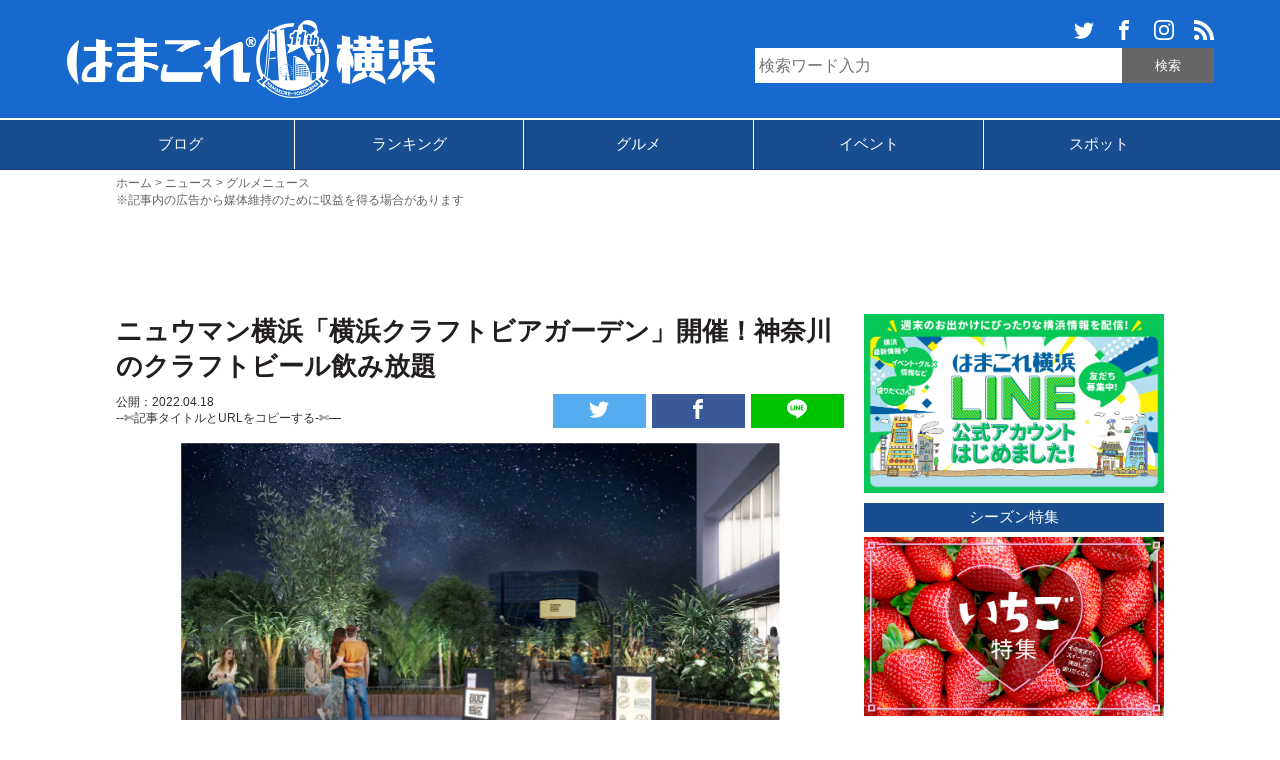

--- FILE ---
content_type: text/html; charset=UTF-8
request_url: https://hamakore.yokohama/newoman-yokohama-800degrees-beergarden-202204/
body_size: 16969
content:
<!DOCTYPE html>
<html lang="ja" xmlns:og="http://ogp.me/ns#">
<head>
<meta charset="UTF-8">
<title>ニュウマン横浜「横浜クラフトビアガーデン」開催！神奈川のクラフトビール飲み放題 | はまこれ横浜</title>

<meta property="article:publisher" content="https://www.facebook.com/hamakoreyokohama" />
<meta property="fb:admins" content="1688757107818407">
<meta property='fb:app_id' content="1575957282414490">
<meta name="robots" content="max-image-preview:large">
<meta name="viewport" content="width=device-width,initial-scale=1.0">
<meta name="format-detection" content="telephone=no">
<meta name="twitter:domain" content="hamakore.yokohama">

<link rel="alternate" type="application/rss+xml" title="はまこれ横浜 » フィード" href="https://hamakore.yokohama/feed" />
<link rel="stylesheet" href="https://hamakore.yokohama/wp-content/themes/hamakore/style.css?1763529146" >
<link rel="apple-touch-icon-precomposed" href="https://hamakore.yokohama/wp-content/themes/hamakore/images/apple-touch-icon-precomposed.png" />
<link rel="shortcut icon" href="https://hamakore.yokohama/wp-content/themes/hamakore/images/favicon.ico" />
<link rel="icon" href="https://hamakore.yokohama/wp-content/themes/hamakore/images/favicon.ico" type="image/vnd.microsoft.icon" />
<script type="text/javascript" src="https://ajax.googleapis.com/ajax/libs/jquery/1.11.3/jquery.min.js"></script>
<script src="https://ajax.googleapis.com/ajax/libs/jquery/3.1.1/jquery.min.js"></script>
<script src="https://cdn.jsdelivr.net/clipboard.js/1.5.13/clipboard.min.js"></script>

<script>
    $(function(){
        $("#articleCont img").on("contextmenu",function(){
            return false;
        })
    })
</script>

<script>
$(document).ready(function(){
    $('a[href^="#"]').on('click',function (e) {
        e.preventDefault();

        var target = this.hash;
        var $target = $(target);

        $('html, body').stop().animate({
            'scrollTop': $target.offset().top
        }, 2000, 'swing');
    });
});
</script>

<script>
  jQuery(function(){
    jQuery('.item').matchHeight();
  });
</script>

<meta name='robots' content='index, follow, max-image-preview:large, max-snippet:-1, max-video-preview:-1' />

	<!-- This site is optimized with the Yoast SEO plugin v22.1 - https://yoast.com/wordpress/plugins/seo/ -->
	<meta name="description" content="ニュウマン横浜（横浜駅）は「横浜クラフトビアガーデン」を2022年4月26日より6階のガーデンにて期間限定で開催。開放的な空間で神奈川県のクラフトビールが飲み放題のビアガーデン。どちらのプランも神奈川県の食材を使用したフードボックスのほか、ビアガーデン限定のワンコイン追加アラカルトを用意します。横浜駅直結のビアガーデン" />
	<link rel="canonical" href="https://hamakore.yokohama/newoman-yokohama-800degrees-beergarden-202204/" />
	<meta property="og:locale" content="ja_JP" />
	<meta property="og:type" content="article" />
	<meta property="og:title" content="ニュウマン横浜「横浜クラフトビアガーデン」開催！神奈川のクラフトビール飲み放題 | はまこれ横浜" />
	<meta property="og:description" content="ニュウマン横浜（横浜駅）は「横浜クラフトビアガーデン」を2022年4月26日より6階のガーデンにて期間限定で開催。開放的な空間で神奈川県のクラフトビールが飲み放題のビアガーデン。どちらのプランも神奈川県の食材を使用したフードボックスのほか、ビアガーデン限定のワンコイン追加アラカルトを用意します。横浜駅直結のビアガーデン" />
	<meta property="og:url" content="https://hamakore.yokohama/newoman-yokohama-800degrees-beergarden-202204/" />
	<meta property="og:site_name" content="はまこれ横浜" />
	<meta property="article:publisher" content="https://www.facebook.com/hamakoreyokohama" />
	<meta property="article:published_time" content="2022-04-18T05:35:00+00:00" />
	<meta property="article:modified_time" content="2022-04-18T05:35:30+00:00" />
	<meta property="og:image" content="https://hamakore.yokohama/uploads/2022/04/newoman-yokohama-800degrees-beergarden-202204-01.jpg" />
	<meta property="og:image:width" content="1200" />
	<meta property="og:image:height" content="675" />
	<meta property="og:image:type" content="image/jpeg" />
	<meta name="author" content="はまこれ横浜" />
	<meta name="twitter:card" content="summary_large_image" />
	<meta name="twitter:creator" content="@hamakoreykhm" />
	<meta name="twitter:site" content="@hamakoreykhm" />
	<!-- / Yoast SEO plugin. -->


<link rel='dns-prefetch' href='//hamakore.yokohama' />
<link rel="alternate" type="application/rss+xml" title="はまこれ横浜 &raquo; ニュウマン横浜「横浜クラフトビアガーデン」開催！神奈川のクラフトビール飲み放題 のコメントのフィード" href="https://hamakore.yokohama/newoman-yokohama-800degrees-beergarden-202204/feed/" />
<link rel='stylesheet' id='wp-block-library-css' href='https://hamakore.yokohama/wp-includes/css/dist/block-library/style.min.css?ver=6.4.3' type='text/css' media='all' />
<style id='classic-theme-styles-inline-css' type='text/css'>
/*! This file is auto-generated */
.wp-block-button__link{color:#fff;background-color:#32373c;border-radius:9999px;box-shadow:none;text-decoration:none;padding:calc(.667em + 2px) calc(1.333em + 2px);font-size:1.125em}.wp-block-file__button{background:#32373c;color:#fff;text-decoration:none}
</style>
<style id='global-styles-inline-css' type='text/css'>
body{--wp--preset--color--black: #000000;--wp--preset--color--cyan-bluish-gray: #abb8c3;--wp--preset--color--white: #ffffff;--wp--preset--color--pale-pink: #f78da7;--wp--preset--color--vivid-red: #cf2e2e;--wp--preset--color--luminous-vivid-orange: #ff6900;--wp--preset--color--luminous-vivid-amber: #fcb900;--wp--preset--color--light-green-cyan: #7bdcb5;--wp--preset--color--vivid-green-cyan: #00d084;--wp--preset--color--pale-cyan-blue: #8ed1fc;--wp--preset--color--vivid-cyan-blue: #0693e3;--wp--preset--color--vivid-purple: #9b51e0;--wp--preset--gradient--vivid-cyan-blue-to-vivid-purple: linear-gradient(135deg,rgba(6,147,227,1) 0%,rgb(155,81,224) 100%);--wp--preset--gradient--light-green-cyan-to-vivid-green-cyan: linear-gradient(135deg,rgb(122,220,180) 0%,rgb(0,208,130) 100%);--wp--preset--gradient--luminous-vivid-amber-to-luminous-vivid-orange: linear-gradient(135deg,rgba(252,185,0,1) 0%,rgba(255,105,0,1) 100%);--wp--preset--gradient--luminous-vivid-orange-to-vivid-red: linear-gradient(135deg,rgba(255,105,0,1) 0%,rgb(207,46,46) 100%);--wp--preset--gradient--very-light-gray-to-cyan-bluish-gray: linear-gradient(135deg,rgb(238,238,238) 0%,rgb(169,184,195) 100%);--wp--preset--gradient--cool-to-warm-spectrum: linear-gradient(135deg,rgb(74,234,220) 0%,rgb(151,120,209) 20%,rgb(207,42,186) 40%,rgb(238,44,130) 60%,rgb(251,105,98) 80%,rgb(254,248,76) 100%);--wp--preset--gradient--blush-light-purple: linear-gradient(135deg,rgb(255,206,236) 0%,rgb(152,150,240) 100%);--wp--preset--gradient--blush-bordeaux: linear-gradient(135deg,rgb(254,205,165) 0%,rgb(254,45,45) 50%,rgb(107,0,62) 100%);--wp--preset--gradient--luminous-dusk: linear-gradient(135deg,rgb(255,203,112) 0%,rgb(199,81,192) 50%,rgb(65,88,208) 100%);--wp--preset--gradient--pale-ocean: linear-gradient(135deg,rgb(255,245,203) 0%,rgb(182,227,212) 50%,rgb(51,167,181) 100%);--wp--preset--gradient--electric-grass: linear-gradient(135deg,rgb(202,248,128) 0%,rgb(113,206,126) 100%);--wp--preset--gradient--midnight: linear-gradient(135deg,rgb(2,3,129) 0%,rgb(40,116,252) 100%);--wp--preset--font-size--small: 13px;--wp--preset--font-size--medium: 20px;--wp--preset--font-size--large: 36px;--wp--preset--font-size--x-large: 42px;--wp--preset--spacing--20: 0.44rem;--wp--preset--spacing--30: 0.67rem;--wp--preset--spacing--40: 1rem;--wp--preset--spacing--50: 1.5rem;--wp--preset--spacing--60: 2.25rem;--wp--preset--spacing--70: 3.38rem;--wp--preset--spacing--80: 5.06rem;--wp--preset--shadow--natural: 6px 6px 9px rgba(0, 0, 0, 0.2);--wp--preset--shadow--deep: 12px 12px 50px rgba(0, 0, 0, 0.4);--wp--preset--shadow--sharp: 6px 6px 0px rgba(0, 0, 0, 0.2);--wp--preset--shadow--outlined: 6px 6px 0px -3px rgba(255, 255, 255, 1), 6px 6px rgba(0, 0, 0, 1);--wp--preset--shadow--crisp: 6px 6px 0px rgba(0, 0, 0, 1);}:where(.is-layout-flex){gap: 0.5em;}:where(.is-layout-grid){gap: 0.5em;}body .is-layout-flow > .alignleft{float: left;margin-inline-start: 0;margin-inline-end: 2em;}body .is-layout-flow > .alignright{float: right;margin-inline-start: 2em;margin-inline-end: 0;}body .is-layout-flow > .aligncenter{margin-left: auto !important;margin-right: auto !important;}body .is-layout-constrained > .alignleft{float: left;margin-inline-start: 0;margin-inline-end: 2em;}body .is-layout-constrained > .alignright{float: right;margin-inline-start: 2em;margin-inline-end: 0;}body .is-layout-constrained > .aligncenter{margin-left: auto !important;margin-right: auto !important;}body .is-layout-constrained > :where(:not(.alignleft):not(.alignright):not(.alignfull)){max-width: var(--wp--style--global--content-size);margin-left: auto !important;margin-right: auto !important;}body .is-layout-constrained > .alignwide{max-width: var(--wp--style--global--wide-size);}body .is-layout-flex{display: flex;}body .is-layout-flex{flex-wrap: wrap;align-items: center;}body .is-layout-flex > *{margin: 0;}body .is-layout-grid{display: grid;}body .is-layout-grid > *{margin: 0;}:where(.wp-block-columns.is-layout-flex){gap: 2em;}:where(.wp-block-columns.is-layout-grid){gap: 2em;}:where(.wp-block-post-template.is-layout-flex){gap: 1.25em;}:where(.wp-block-post-template.is-layout-grid){gap: 1.25em;}.has-black-color{color: var(--wp--preset--color--black) !important;}.has-cyan-bluish-gray-color{color: var(--wp--preset--color--cyan-bluish-gray) !important;}.has-white-color{color: var(--wp--preset--color--white) !important;}.has-pale-pink-color{color: var(--wp--preset--color--pale-pink) !important;}.has-vivid-red-color{color: var(--wp--preset--color--vivid-red) !important;}.has-luminous-vivid-orange-color{color: var(--wp--preset--color--luminous-vivid-orange) !important;}.has-luminous-vivid-amber-color{color: var(--wp--preset--color--luminous-vivid-amber) !important;}.has-light-green-cyan-color{color: var(--wp--preset--color--light-green-cyan) !important;}.has-vivid-green-cyan-color{color: var(--wp--preset--color--vivid-green-cyan) !important;}.has-pale-cyan-blue-color{color: var(--wp--preset--color--pale-cyan-blue) !important;}.has-vivid-cyan-blue-color{color: var(--wp--preset--color--vivid-cyan-blue) !important;}.has-vivid-purple-color{color: var(--wp--preset--color--vivid-purple) !important;}.has-black-background-color{background-color: var(--wp--preset--color--black) !important;}.has-cyan-bluish-gray-background-color{background-color: var(--wp--preset--color--cyan-bluish-gray) !important;}.has-white-background-color{background-color: var(--wp--preset--color--white) !important;}.has-pale-pink-background-color{background-color: var(--wp--preset--color--pale-pink) !important;}.has-vivid-red-background-color{background-color: var(--wp--preset--color--vivid-red) !important;}.has-luminous-vivid-orange-background-color{background-color: var(--wp--preset--color--luminous-vivid-orange) !important;}.has-luminous-vivid-amber-background-color{background-color: var(--wp--preset--color--luminous-vivid-amber) !important;}.has-light-green-cyan-background-color{background-color: var(--wp--preset--color--light-green-cyan) !important;}.has-vivid-green-cyan-background-color{background-color: var(--wp--preset--color--vivid-green-cyan) !important;}.has-pale-cyan-blue-background-color{background-color: var(--wp--preset--color--pale-cyan-blue) !important;}.has-vivid-cyan-blue-background-color{background-color: var(--wp--preset--color--vivid-cyan-blue) !important;}.has-vivid-purple-background-color{background-color: var(--wp--preset--color--vivid-purple) !important;}.has-black-border-color{border-color: var(--wp--preset--color--black) !important;}.has-cyan-bluish-gray-border-color{border-color: var(--wp--preset--color--cyan-bluish-gray) !important;}.has-white-border-color{border-color: var(--wp--preset--color--white) !important;}.has-pale-pink-border-color{border-color: var(--wp--preset--color--pale-pink) !important;}.has-vivid-red-border-color{border-color: var(--wp--preset--color--vivid-red) !important;}.has-luminous-vivid-orange-border-color{border-color: var(--wp--preset--color--luminous-vivid-orange) !important;}.has-luminous-vivid-amber-border-color{border-color: var(--wp--preset--color--luminous-vivid-amber) !important;}.has-light-green-cyan-border-color{border-color: var(--wp--preset--color--light-green-cyan) !important;}.has-vivid-green-cyan-border-color{border-color: var(--wp--preset--color--vivid-green-cyan) !important;}.has-pale-cyan-blue-border-color{border-color: var(--wp--preset--color--pale-cyan-blue) !important;}.has-vivid-cyan-blue-border-color{border-color: var(--wp--preset--color--vivid-cyan-blue) !important;}.has-vivid-purple-border-color{border-color: var(--wp--preset--color--vivid-purple) !important;}.has-vivid-cyan-blue-to-vivid-purple-gradient-background{background: var(--wp--preset--gradient--vivid-cyan-blue-to-vivid-purple) !important;}.has-light-green-cyan-to-vivid-green-cyan-gradient-background{background: var(--wp--preset--gradient--light-green-cyan-to-vivid-green-cyan) !important;}.has-luminous-vivid-amber-to-luminous-vivid-orange-gradient-background{background: var(--wp--preset--gradient--luminous-vivid-amber-to-luminous-vivid-orange) !important;}.has-luminous-vivid-orange-to-vivid-red-gradient-background{background: var(--wp--preset--gradient--luminous-vivid-orange-to-vivid-red) !important;}.has-very-light-gray-to-cyan-bluish-gray-gradient-background{background: var(--wp--preset--gradient--very-light-gray-to-cyan-bluish-gray) !important;}.has-cool-to-warm-spectrum-gradient-background{background: var(--wp--preset--gradient--cool-to-warm-spectrum) !important;}.has-blush-light-purple-gradient-background{background: var(--wp--preset--gradient--blush-light-purple) !important;}.has-blush-bordeaux-gradient-background{background: var(--wp--preset--gradient--blush-bordeaux) !important;}.has-luminous-dusk-gradient-background{background: var(--wp--preset--gradient--luminous-dusk) !important;}.has-pale-ocean-gradient-background{background: var(--wp--preset--gradient--pale-ocean) !important;}.has-electric-grass-gradient-background{background: var(--wp--preset--gradient--electric-grass) !important;}.has-midnight-gradient-background{background: var(--wp--preset--gradient--midnight) !important;}.has-small-font-size{font-size: var(--wp--preset--font-size--small) !important;}.has-medium-font-size{font-size: var(--wp--preset--font-size--medium) !important;}.has-large-font-size{font-size: var(--wp--preset--font-size--large) !important;}.has-x-large-font-size{font-size: var(--wp--preset--font-size--x-large) !important;}
.wp-block-navigation a:where(:not(.wp-element-button)){color: inherit;}
:where(.wp-block-post-template.is-layout-flex){gap: 1.25em;}:where(.wp-block-post-template.is-layout-grid){gap: 1.25em;}
:where(.wp-block-columns.is-layout-flex){gap: 2em;}:where(.wp-block-columns.is-layout-grid){gap: 2em;}
.wp-block-pullquote{font-size: 1.5em;line-height: 1.6;}
</style>
<link rel='stylesheet' id='wp-pagenavi-css' href='https://hamakore.yokohama/wp-content/plugins/wp-pagenavi/pagenavi-css.css?ver=2.70' type='text/css' media='all' />
<script type="text/javascript" src="https://hamakore.yokohama/wp-includes/js/jquery/jquery.min.js?ver=3.7.1" id="jquery-core-js"></script>
<script type="text/javascript" src="https://hamakore.yokohama/wp-includes/js/jquery/jquery-migrate.min.js?ver=3.4.1" id="jquery-migrate-js"></script>
<link rel="https://api.w.org/" href="https://hamakore.yokohama/wp-json/" /><link rel="alternate" type="application/json" href="https://hamakore.yokohama/wp-json/wp/v2/posts/42117" /><link rel="EditURI" type="application/rsd+xml" title="RSD" href="https://hamakore.yokohama/xmlrpc.php?rsd" />
<link rel='shortlink' href='https://hamakore.yokohama/?p=42117' />
<link rel="alternate" type="application/json+oembed" href="https://hamakore.yokohama/wp-json/oembed/1.0/embed?url=https%3A%2F%2Fhamakore.yokohama%2Fnewoman-yokohama-800degrees-beergarden-202204%2F" />
<link rel="alternate" type="text/xml+oembed" href="https://hamakore.yokohama/wp-json/oembed/1.0/embed?url=https%3A%2F%2Fhamakore.yokohama%2Fnewoman-yokohama-800degrees-beergarden-202204%2F&#038;format=xml" />
<script type="text/javascript" src="https://hamakore.yokohama/wp-content/themes/hamakore/js/org.js"></script>
<script type="text/javascript" src="https://hamakore.yokohama/wp-content/themes/hamakore/js/jquery.matchHeight-min.js"></script>



<script async src="https://pagead2.googlesyndication.com/pagead/js/adsbygoogle.js"></script>
<script>
     (adsbygoogle = window.adsbygoogle || []).push({
          google_ad_client: "ca-pub-9165264821430277",
          enable_page_level_ads: true
     });
</script>

<script type="text/javascript" language="javascript">
    var vc_pid = "884964578";
</script><script type="text/javascript" src="//aml.valuecommerce.com/vcdal.js" async></script>

<!-- Global site tag (gtag.js) - Google Analytics -->
<script async src="https://www.googletagmanager.com/gtag/js?id=G-1HW2TGHKWF"></script>
<script>
  window.dataLayer = window.dataLayer || [];
  function gtag(){dataLayer.push(arguments);}
  gtag('js', new Date());

  gtag('config', 'G-1HW2TGHKWF');  
</script>

<script async="async" src="https://www.google.com/adsense/search/ads.js"></script>

<script type="text/javascript" charset="utf-8">
(function(g,o){g[o]=g[o]||function(){(g[o]['q']=g[o]['q']||[]).push(
  arguments)},g[o]['t']=1*new Date})(window,'_googCsa');
</script>
</head>

<body>
<div id="fb-root"></div>
<script>(function(d, s, id) {
    var js, fjs = d.getElementsByTagName(s)[0];
    if (d.getElementById(id)) return;
    js = d.createElement(s); js.id = id;
    js.src = "//connect.facebook.net/ja_JP/sdk.js#xfbml=1&version=v2.0";
    fjs.parentNode.insertBefore(js, fjs);
}(document, 'script', 'facebook-jssdk'));</script>

<svg display="none" version="1.1" xmlns="http://www.w3.org/2000/svg">
<defs>
<symbol id="search" viewBox="0 0 256 256"><g><path display="none" fill="#FFFFFF" d="M110,0c50,0,100,0,150,0c0,77.333,0,154.667,0,232c-1.758-7.28-6.617-12.417-11.772-17.448c-8.584-8.38-17.021-16.911-25.458-25.438c-2.783-2.813-5.38-5.811-7.715-8.348c-10.35,10.338-19.957,19.934-29.82,29.786c0.763,0.836,1.817,2.082,2.966,3.233c10.117,10.147,20.319,20.211,30.351,30.443C223.594,249.371,228.72,254.241,236,256c-77.232,0-154.465,0-232,0c0-50,0-100,0-150c0.654,3.585,1.367,7.16,1.953,10.756c9.421,57.763,68.568,95.371,124.475,78.508c11.935-3.6,23.053-9.905,36.014-15.61c5.384,5.581,12.049,12.49,18.01,18.668c6.141-6.151,11.959-11.98,18.428-18.461c-6.461-6.085-13.352-12.575-20.273-19.094c0.912-1.451,1.477-2.459,2.143-3.395c13.535-19.016,19.547-40.194,18.289-63.471c-2.131-39.445-28.096-74.553-65.458-87.532C128.718,3.291,119.211,2.073,110,0z"/><path fill-rule="evenodd" clip-rule="evenodd" d="M110,0c9.211,2.073,18.718,3.291,27.579,6.369c37.362,12.979,63.327,48.087,65.458,87.532c1.258,23.276-4.754,44.455-18.289,63.471c-0.666,0.936-1.23,1.943-2.143,3.395c6.922,6.519,13.812,13.009,20.273,19.094c-6.469,6.48-12.287,12.31-18.428,18.461c-5.961-6.178-12.626-13.087-18.01-18.668c-12.961,5.705-24.079,12.011-36.014,15.61C74.521,212.127,15.374,174.519,5.953,116.756C5.367,113.16,4.654,109.585,4,106c0-4,0-8,0-12c0.373-1.938,0.826-3.865,1.107-5.816C10.809,48.527,32.42,21.204,69.539,6.616C78.508,3.092,88.486,2.137,98,0C102,0,106,0,110,0z M103.671,167.204c37.378,0.041,67.467-29.861,67.532-67.113c0.066-37.486-30.256-68.006-67.481-67.921c-36.896,0.084-67.536,30.764-67.548,67.633C36.161,136.861,66.506,167.162,103.671,167.204z"/><path fill-rule="evenodd" clip-rule="evenodd" d="M236,256c-7.28-1.759-12.406-6.629-17.449-11.771c-10.031-10.232-20.233-20.296-30.351-30.443c-1.148-1.151-2.203-2.397-2.966-3.233c9.863-9.853,19.471-19.448,29.82-29.786c2.335,2.537,4.932,5.534,7.715,8.348c8.438,8.527,16.874,17.059,25.458,25.438C253.383,219.583,258.242,224.72,260,232c0,1.667,0,3.333,0,5c-1.409,3.303-2.455,6.827-4.308,9.858c-3.295,5.39-8.963,7.419-14.692,9.142C239.334,256,237.666,256,236,256z"/><path display="none" fill-rule="evenodd" clip-rule="evenodd" fill="#FFFFFF" d="M98,0c-9.514,2.137-19.492,3.092-28.461,6.616C32.42,21.204,10.809,48.527,5.107,88.184C4.826,90.135,4.373,92.062,4,94C4,62.75,4,31.5,4,0C35.333,0,66.666,0,98,0z"/><path display="none" fill-rule="evenodd" clip-rule="evenodd" fill="#FFFFFF" d="M241,256c5.729-1.723,11.397-3.752,14.692-9.142c1.853-3.031,2.898-6.556,4.308-9.858c0,6.333,0,12.667,0,19C253.666,256,247.334,256,241,256z"/><path display="none" fill-rule="evenodd" clip-rule="evenodd" fill="#FFFFFF" d="M103.671,167.204c-37.165-0.042-67.51-30.343-67.497-67.401c0.012-36.869,30.652-67.549,67.548-67.633c37.226-0.085,67.548,30.435,67.481,67.921C171.138,137.343,141.049,167.245,103.671,167.204z"/></g></symbol>
<symbol id="twittersvg" viewBox="0 0 32 32"><path d="M32,7.075C30.825,7.6,29.557,7.95,28.23,8.106c1.356-0.813,2.395-2.1,2.888-3.631c-1.269,0.75-2.675,1.3-4.169,1.594C25.749,4.794,24.043,4,22.154,4c-3.625,0-6.562,2.938-6.562,6.563c0,0.512,0.056,1.012,0.169,1.494C10.305,11.782,5.467,9.169,2.23,5.195c-0.563,0.969-0.887,2.1-0.887,3.3c0,2.275,1.156,4.287,2.919,5.463c-1.075-0.031-2.087-0.331-2.975-0.819c0,0.025,0,0.056,0,0.081c0,3.181,2.263,5.839,5.269,6.438c-0.55,0.149-1.131,0.231-1.731,0.231c-0.425,0-0.831-0.045-1.237-0.119c0.838,2.605,3.263,4.506,6.131,4.562c-2.25,1.762-5.075,2.812-8.156,2.812c-0.531,0-1.05-0.03-1.569-0.094c2.913,1.869,6.362,2.95,10.069,2.95c12.076,0,18.681-10.006,18.681-18.681c0-0.287-0.006-0.569-0.02-0.85C30.006,9.551,31.119,8.395,32,7.075L32,7.075z"/></symbol>
<symbol id="facebooksvg" viewBox="0 0 32 32"><path d="M19,6h5V0h-5c-3.86,0-7,3.14-7,7v3H8v6h4v16h6V16h5l1-6h-6V7C18,6.458,18.458,6,19,6z"/></symbol>
<symbol id="hatenasvg" viewBox="0 0 32 32"><path fill="#FFFFFF" d="M27.293,0C29.893,0,32,2.107,32,4.707v22.587c0,2.601-2.107,4.707-4.707,4.707H4.706c-2.6,0-4.707-2.106-4.707-4.707V4.707C-0.001,2.107,2.106,0,4.706,0H27.293zM22.354,19.293c-1.041,0-1.881,0.84-1.881,1.88s0.84,1.886,1.881,1.886c1.039,0,1.879-0.86,1.879-1.9S23.393,19.277,22.354,19.293z M11.48,22.996c1.6,0,2.741-0.057,3.44-0.16c0.701-0.111,1.301-0.296,1.76-0.549c0.6-0.309,1.041-0.752,1.36-1.32s0.479-1.22,0.479-1.973c0-1.04-0.279-1.871-0.84-2.493c-0.56-0.64-1.32-0.979-2.32-1.059c0.88-0.24,1.541-0.6,1.941-1.08c0.42-0.459,0.62-1.099,0.62-1.899c0-0.64-0.137-1.18-0.399-1.68c-0.28-0.48-0.658-0.86-1.177-1.16c-0.46-0.26-0.98-0.42-1.62-0.54c-0.619-0.099-1.72-0.16-3.299-0.16H7.538v13.981h3.941L11.48,22.996z M12.461,17.416c0.94,0,1.58,0.117,1.92,0.35c0.36,0.239,0.52,0.659,0.52,1.239c0,0.54-0.18,0.92-0.56,1.14c-0.36,0.24-1.02,0.34-1.92,0.34H11.08v-3.063L12.461,17.416z M24.003,18.357V8.944h-3.28v9.414H24.003z M11.9,12.107c0.947,0,1.58,0.107,1.909,0.32c0.327,0.213,0.489,0.58,0.489,1.107c0,0.507-0.173,0.861-0.52,1.072c-0.353,0.205-0.996,0.309-1.936,0.309h-0.76v-2.808H11.9z"/></symbol>
<symbol id="linesvg" viewBox="0 0 32 32"><path fill="#FFFFFF" d="M25.82,13.151c0.465,0,0.84,0.38,0.84,0.841c0,0.46-0.375,0.84-0.84,0.84h-2.34v1.5h2.34c0.465,0,0.84,0.377,0.84,0.84c0,0.459-0.375,0.839-0.84,0.839h-3.182c-0.459,0-0.836-0.38-0.836-0.839v-6.361c0-0.46,0.377-0.84,0.84-0.84h3.182c0.461,0,0.836,0.38,0.836,0.84c0,0.465-0.375,0.84-0.84,0.84h-2.34v1.5H25.82z M20.68,17.172c0,0.36-0.231,0.68-0.576,0.795c-0.084,0.028-0.177,0.041-0.265,0.041c-0.28,0-0.521-0.119-0.68-0.333l-3.257-4.423v3.92c0,0.459-0.372,0.839-0.841,0.839c-0.461,0-0.835-0.38-0.835-0.839v-6.361c0-0.36,0.231-0.68,0.573-0.793c0.08-0.031,0.181-0.044,0.259-0.044c0.26,0,0.5,0.139,0.66,0.339l3.283,4.44v-3.941c0-0.46,0.376-0.84,0.84-0.84c0.46,0,0.841,0.38,0.841,0.84L20.68,17.172z M13.025,17.172c0,0.459-0.376,0.839-0.841,0.839c-0.46,0-0.836-0.38-0.836-0.839v-6.361c0-0.46,0.376-0.84,0.84-0.84c0.461,0,0.837,0.38,0.837,0.84V17.172z M9.737,18.011H6.556c-0.46,0-0.84-0.38-0.84-0.839v-6.361c0-0.46,0.38-0.84,0.84-0.84c0.464,0,0.84,0.38,0.84,0.84v5.521h2.341c0.464,0,0.839,0.377,0.839,0.84C10.576,17.631,10.2,18.011,9.737,18.011z M32,13.752c0-7.161-7.18-12.989-16-12.989c-8.82,0-16,5.828-16,12.989c0,6.415,5.693,11.789,13.38,12.811c0.521,0.109,1.231,0.345,1.411,0.787c0.16,0.401,0.105,1.021,0.051,1.44l-0.219,1.36c-0.06,0.4-0.32,1.58,1.399,0.859c1.721-0.719,9.221-5.437,12.582-9.3C30.902,19.191,32,16.611,32,13.752L32,13.752z"/></symbol>
<symbol id="instagramsvg" viewBox="0 0 32 32"><path fill="#FFFFFF" d="M16,0c-4.347,0-4.889,0.02-6.596,0.096C7.7,0.176,6.54,0.444,5.52,0.84C4.468,1.248,3.575,1.796,2.685,2.685S1.246,4.466,0.84,5.52C0.444,6.54,0.175,7.7,0.096,9.404C0.016,11.111,0,11.653,0,16c0,4.348,0.02,4.889,0.096,6.596c0.08,1.703,0.348,2.864,0.744,3.885c0.408,1.051,0.956,1.944,1.845,2.834c0.889,0.889,1.781,1.439,2.835,1.846c1.021,0.395,2.181,0.665,3.884,0.744C11.111,31.984,11.653,32,16,32c4.348,0,4.889-0.02,6.596-0.096c1.703-0.08,2.864-0.35,3.885-0.744c1.051-0.408,1.944-0.957,2.834-1.846c0.889-0.889,1.439-1.779,1.846-2.834c0.395-1.021,0.665-2.182,0.744-3.885C31.984,20.889,32,20.348,32,16c0-4.347-0.02-4.889-0.096-6.596c-0.08-1.703-0.35-2.865-0.744-3.884c-0.408-1.052-0.957-1.945-1.846-2.835c-0.889-0.889-1.779-1.439-2.834-1.845c-1.021-0.396-2.182-0.665-3.885-0.744C20.889,0.016,20.348,0,16,0z M16,2.88c4.271,0,4.779,0.021,6.467,0.095c1.561,0.073,2.407,0.332,2.969,0.553c0.75,0.289,1.28,0.636,1.844,1.195c0.559,0.56,0.904,1.092,1.195,1.841c0.219,0.563,0.479,1.409,0.551,2.969c0.076,1.688,0.093,2.195,0.093,6.467c0,4.271-0.021,4.78-0.099,6.467c-0.082,1.561-0.342,2.407-0.562,2.969c-0.299,0.75-0.64,1.28-1.199,1.844c-0.559,0.559-1.099,0.904-1.84,1.195c-0.56,0.219-1.42,0.479-2.979,0.551c-1.699,0.076-2.199,0.093-6.479,0.093c-4.281,0-4.781-0.021-6.479-0.099C7.92,28.938,7.06,28.678,6.5,28.458c-0.759-0.299-1.28-0.64-1.839-1.199c-0.561-0.559-0.92-1.099-1.2-1.84c-0.22-0.56-0.479-1.42-0.56-2.979C2.841,20.759,2.82,20.24,2.82,15.98c0-4.261,0.021-4.781,0.081-6.481c0.081-1.56,0.34-2.419,0.56-2.979c0.28-0.76,0.639-1.28,1.2-1.841C5.22,4.12,5.741,3.76,6.5,3.482c0.56-0.221,1.401-0.481,2.961-0.561c1.7-0.06,2.2-0.08,6.479-0.08L16,2.88z M16,7.784c-4.54,0-8.216,3.68-8.216,8.216c0,4.54,3.68,8.216,8.216,8.216c4.54,0,8.216-3.68,8.216-8.216C24.216,11.46,20.536,7.784,16,7.784z M16,21.333c-2.947,0-5.333-2.388-5.333-5.333c0-2.946,2.387-5.333,5.333-5.333c2.945,0,5.333,2.387,5.333,5.333C21.333,18.945,18.945,21.333,16,21.333z M26.461,7.46c0,1.06-0.861,1.92-1.92,1.92c-1.061,0-1.92-0.861-1.92-1.92s0.861-1.919,1.92-1.919C25.598,5.54,26.461,6.401,26.461,7.46z"/></symbol>
<symbol id="rsssvg" viewBox="0 0 32 32"><path fill="#FFFFFF" d="M4.259,23.467C1.909,23.467,0,25.384,0,27.719c0,2.35,1.909,4.244,4.259,4.244c2.358,0,4.265-1.895,4.265-4.244C8.524,25.383,6.617,23.467,4.259,23.467zM0.005,10.873v6.133c3.993,0,7.749,1.562,10.577,4.391c2.825,2.822,4.384,6.596,4.384,10.604h6.16C21.126,20.35,11.648,10.873,0.005,10.873zM0.012,0v6.136C14.255,6.136,25.848,17.74,25.848,32H32C32,14.36,17.648,0,0.012,0z"/></symbol>
</defs>
</svg>
    <div id="wrapper">
    <div id="container">
        <header id="header">
            <div id="headerFrame">
                <h1><a href="https://hamakore.yokohama"><img src="https://hamakore.yokohama/wp-content/themes/hamakore/images/logo-11th.png" height="101" width="502" alt="はまこれ横浜"></a></h1>

                                  <div id="searchBox">
                                            <ul id="hamakoresns">
                          <li><a href="https://twitter.com/hamakoreykhm" target="_blank"><svg><title>Twitter</title><use xlink:href="#twittersvg"/></svg></a></li>
                          <li><a href="https://www.facebook.com/hamakoreyokohama" target="_blank"><svg><title>Facebook</title><use xlink:href="#facebooksvg"/></svg></a></li>
                          <li><a href="https://www.instagram.com/hamakoreyoko/" target="_blank"><svg><title>Instagram</title><use xlink:href="#instagramsvg"/></svg></a></li>
                          <li><a href="https://feedly.com/i/discover/sources/search/https%3A%2F%2Fhamakore.yokohama%2F" target="_blank"><svg><title>RSS</title><use xlink:href="#rsssvg"/></svg></a></li>
                      </ul>
                      
                      <form method="get" action="https://hamakore.yokohama" class="site-search">
                          <input type="text" placeholder="検索ワード入力" name="s" id="s" class="bar" />

                          <input type="submit" value="検索" class="searchBtn" />
                      </form>
                  </div>
                            </div>
        </header>

                <nav id="navi">
            <div id="naviFrame">
                <ul>
                    <li><a href="https://hamakore.yokohama/hamablog/" onclick="gtag('event', 'btnclick', {'click_event': 'ブログ','btn_position': 'グローバルナビ'});">ブログ</a></li>
                    <li><a href="https://hamakore.yokohama/rank/" onclick="gtag('event', 'btnclick', {'click_event': 'ランキング','btn_position': 'グローバルナビ'});">ランキング</a></li>
                    <li><a href="https://hamakore.yokohama/hamaguide/hamagourmet/" onclick="gtag('event', 'btnclick', {'click_event': 'グルメ','btn_position': 'グローバルナビ'});">グルメ</a></li>
                    <li><a href="https://hamakore.yokohama/event/" onclick="gtag('event', 'btnclick', {'click_event': 'イベント','btn_position': 'グローバルナビ'});">イベント</a></li>
                    <li><a href="https://hamakore.yokohama/hamaguide/hamaspots/" onclick="gtag('event', 'btnclick', {'click_event': 'スポット','btn_position': 'グローバルナビ'});">スポット</a></li>
                </ul>
            </div>
        </nav>
                

        <div id="pankuzu">
<ul id="breadcrumb" class="breadcrumb breadcrumb-categor" itemscope itemtype="https://schema.org/BreadcrumbList"><li itemscope itemtype="https://schema.org/ListItem" itemprop="itemListElement"><a href="https://hamakore.yokohama" itemprop="item"><span itemprop="name">ホーム</span></a><meta itemprop="position" content="1" /></li><li itemscope itemtype="https://schema.org/ListItem" itemprop="itemListElement"><a href="https://hamakore.yokohama/news/" itemprop="item"><span itemprop="name">ニュース</span></a><meta itemprop="position" content="2" /></li><li class="breadcrumb-item" itemscope itemtype="https://schema.org/ListItem" itemprop="itemListElement"><a href="https://hamakore.yokohama/news/gourmet-news/" itemprop="item"><span itemprop="name">グルメニュース</span></a><meta itemprop="position" content="3" /></li></ul>        </div>

        <div class="admess">※記事内の広告から媒体維持のために収益を得る場合があります
          <div class="singlecontTop" style="height:180px">
          <script async src="https://pagead2.googlesyndication.com/pagead/js/adsbygoogle.js?client=ca-pub-9165264821430277"
               crossorigin="anonymous"></script>
          <!-- singlecont-top -->
          <ins class="adsbygoogle"
               style="display:block"
               data-ad-client="ca-pub-9165264821430277"
               data-ad-slot="4616413803"
               data-ad-format="horizontal"
               data-full-width-responsive="false"></ins>
          <script>
               (adsbygoogle = window.adsbygoogle || []).push({});
          </script>
          </div>
        </div>

        <div id="contents">
            <div id="main">
            
                <article id="articleCont">

                    <div id="articlehead">
                        <h1>ニュウマン横浜「横浜クラフトビアガーデン」開催！神奈川のクラフトビール飲み放題</h1>

<div class="articleDate">
  <div class="singletop">
      <time itemprop="dateCreated datePublished" datetime="2022-04-18" pubdate="pubdate">公開：2022.04.18</time>
    <!--<time class="entry-date date updated" itemprop="dateCreated datePublished" datetime="2022-04-18T14:35:00+09:00">2022/04/18</time>-->
  <p class="textCcopybtn" onclick="gtag('event', 'btnclick', {'btn_name': 'タイトルコピー','btn_position': '記事本文上'});" data-clipboard-text="ニュウマン横浜「横浜クラフトビアガーデン」開催！神奈川のクラフトビール飲み放題 https://hamakore.yokohama/newoman-yokohama-800degrees-beergarden-202204/ ≫">--✄記事タイトルとURLをコピーする-✄—</p>
</div>


  <ul class="shareOriginal">
  <li class="twOriginal"><a class="twitter-btn" href="http://twitter.com/share?url=https://hamakore.yokohama/newoman-yokohama-800degrees-beergarden-202204/&text=ニュウマン横浜「横浜クラフトビアガーデン」開催！神奈川のクラフトビール飲み放題&tw_p=tweetbutton&related=hamakoreykhm" target="_blank"><svg><title>Twitter</title><use xlink:href="#twittersvg"/></svg></a></li>
  <li class="fbOriginal"><a class="fb-btn" href="http://www.facebook.com/sharer.php?u=https://hamakore.yokohama/newoman-yokohama-800degrees-beergarden-202204/&amp;t=ニュウマン横浜「横浜クラフトビアガーデン」開催！神奈川のクラフトビール飲み放題" title="Send to Facebook" onclick="javascript:window.open(this.href, '', 'menubar=no,toolbar=no,resizable=yes,scrollbars=yes,height=300,width=600');return false;"><svg><title>Facebook</title><use xlink:href="#facebooksvg"/></svg></a></li>
  <li class="liOriginal"><a href="http://line.me/R/msg/text/?%E3%83%8B%E3%83%A5%E3%82%A6%E3%83%9E%E3%83%B3%E6%A8%AA%E6%B5%9C%E3%80%8C%E6%A8%AA%E6%B5%9C%E3%82%AF%E3%83%A9%E3%83%95%E3%83%88%E3%83%93%E3%82%A2%E3%82%AC%E3%83%BC%E3%83%87%E3%83%B3%E3%80%8D%E9%96%8B%E5%82%AC%EF%BC%81%E7%A5%9E%E5%A5%88%E5%B7%9D%E3%81%AE%E3%82%AF%E3%83%A9%E3%83%95%E3%83%88%E3%83%93%E3%83%BC%E3%83%AB%E9%A3%B2%E3%81%BF%E6%94%BE%E9%A1%8C%0Ahttps%3A%2F%2Fhamakore.yokohama%2Fnewoman-yokohama-800degrees-beergarden-202204%2F"><svg><title>LINE</title><use xlink:href="#linesvg"/></svg></a></li>
  </ul>
</div>
                    </div>

                    <p><img fetchpriority="high" decoding="async" src="https://hamakore.yokohama/uploads/2022/04/newoman-yokohama-800degrees-beergarden-202204-01.jpg" alt="ニュウマン横浜「横浜クラフトビアガーデン」開催！神奈川クラフトビール飲み放題" width="599" height="337" /></p>
<p>横浜駅直結の「<a href="https://hamakore.yokohama/newoman-yokohama-report/">ニュウマン横浜</a>」は、6階にあるガーデンに「<strong>800°DEGREES CRAFT BREW GARDEN（エイトハンドディグリーズ クラフト ブリュー ガーデン）</strong>」を2022年4月26日（火）より期間限定でオープンします。</p>
<p>本ビアガーデンでは開放的な空間で、厚木にあるクラフトビールの老舗「サンクトガーレン」と共同開発したオリジナルのクラフトビールをはじめ、神奈川にある6つのブリュワリーのクラフトビールを楽しめます。<br />

<div class="cnt" id="moreblock">
<script async src="//pagead2.googlesyndication.com/pagead/js/adsbygoogle.js"></script>
<!-- はまこれMore -->
<ins class="adsbygoogle"
     style="display:block"
     data-ad-client="ca-pub-9165264821430277"
     data-ad-slot="9495080579"
     data-full-width-responsive="false"
     data-ad-format="rectangle,horizontal"></ins>
<script>
(adsbygoogle = window.adsbygoogle || []).push({});
</script>
</div>
</p>
<h2>横浜クラフトビアガーデンについて</h2>
<p>ビアガーデンでは神奈川クラフトビールが飲み放題で楽しめるプランと、1パイントビールが2杯セットになったプランを用意。どちらのプランも神奈川県の食材を使用した”神奈川FOOD BOX”がセットです。※2名より予約可能</p>
<p><img decoding="async" src="https://hamakore.yokohama/uploads/2022/04/newoman-yokohama-800degrees-beergarden-202204-02.jpg" alt="横浜クラフトビアガーデン" width="600" height="400" /></p>
<p>■ 価格<br />
1. 神奈川クラフトビール8種飲み放題＋神奈川FOOD BOXセット 4,500円・税込</p>
<p>2. 神奈川クラフトビール2杯（1パイント×2）＋神奈川FOOD BOXセット 3,000円・税込</p>
<p>■ ドリンクメニュー<br />
・サンクトガーレン”800°オリジナルクラフトビール”（厚木）<br />
・サンクトガーレン”800°オリジナルスタウト黒ビール”（厚木）<br />
・湘南ビール”ゴールデンエール”（茅ヶ崎）<br />
・湘南ビール”IPA”（茅ヶ崎）<br />
・東海道ビール”薄紅の口実”（川崎）<br />
・横須賀ビール”初声ミツムギウィート”（横須賀）<br />
・横浜ビール”横浜ラガー”（横浜）<br />
・鎌倉ビール”月”（鎌倉）<br />
・その他ワイン・ハイボール・サワー・ノンアルコールビール・ノンアルコールカクテル・ソフトドリンク etc&#8230;</p>
<p><img decoding="async" src="https://hamakore.yokohama/uploads/2022/04/newoman-yokohama-800degrees-beergarden-202204-03.jpg" alt="ドリンクメニュー" width="600" height="400" /></p>
<p>■ 神奈川FOOD BOX<br />
・門倉ポークの自家製ソーセージ<br />
・鎌倉アナンスパイスのキャロットラペとザワークラウト<br />
・鵠沼魚醬を使用したペペロンチーノブロッコリー<br />
・神奈川しらすのオムレツ<br />
・コンビーフの燻製ポテトサラダ<br />
・自家製門倉ベーコンのキノコバルサミコ</p>
<p><img loading="lazy" decoding="async" src="https://hamakore.yokohama/uploads/2022/04/newoman-yokohama-800degrees-beergarden-202204-04.jpg" alt="神奈川FOOD BOX" width="600" height="400" /></p>
<p>ビアガーデン限定のワンコイン追加アラカルトも用意します。</p>
<p>・自家製ピクルス 500円・税込<br />
・フィッシュ&#038;チップス 500円・税込<br />
・自家製ソーセージ 500円・税込<br />
・神奈川小麦を使用したロールピッツァ 500円・税込<br />
・神奈川スナック盛り合わせ 500円・税込</p>
<p><img loading="lazy" decoding="async" src="https://hamakore.yokohama/uploads/2022/04/newoman-yokohama-800degrees-beergarden-202204-05.jpg" alt="ワンコインメニュー" width="600" height="400" /></p>
<p>※写真の料理およびメニューは一例<br />
※季節や仕入れ状況などによりメニューが一部変更となる場合あり</p>
<h2>横浜クラフトビアガーデン 開催概要</h2>
<p>■ 開催期間<br />
2022年4月26日（火）～10月2日（日）</p>
<p>■ 所在地<br />
神奈川県横浜市西区南幸1-1-1 ニュウマン横浜6階</p>
<p>■ 営業時間<br />
16:00～22:00（LO.21:30）<br />
※最終受付20:00</p>
<p>■ 電話番号<br />
045-290-8005</p>
<p>■ 定休日<br />
無休 ※館の休館日に準ずる</p>
<p>＜スペシャルイベント概要＞<br />
期間中はスペシャルイベント随時開催予定</p>
<p>1. RUN &#038; CHEERS powerd by YOKOHAMA BEER 5月28日（土）<br />
桜木町（横浜ビール）からみなとみらいエリアを経由して観光しながらゆっくりランニング（3～4km）し、ランニング後はビアガーデン会場でみんなで乾杯ができる横浜ビールとのタイアップ企画を開催予定</p>
<p>2. BEER YOGA 5月7日（土）・5月21日（土）<br />
ママヨガ講師Yukiさんによるニュウマンガーデンでの屋外ヨガ。ヨガ後はすがすがしい気持ちのまま、神奈川県の食材を使用した神奈川FOOD BOXと好きな神奈川クラフトビールが楽しめるスペシャル企画を開催予定</p>
<p>※天候により営業を中止する場合あり<br />
※イベントの日程・内容は変更になる場合あり</p>
<h4>ニュウマン横浜 おすすめ情報</h4>
<div class="blogcard02"><a href="https://hamakore.yokohama/2416market-newoman-yokohama-20200623/"><img src='https://hamakore.yokohama/uploads/2020/06/2416market-newoman-yokohama-20200623-01-300x300.jpg' alt='2416MARKETにレストランやベーカリーなど神奈川の魅力集結、ニュウマン横浜' width='150' height='150' /><p class="blogcardTitle">2416MARKETにレストランやベーカリーなど神奈川の魅力集結、ニュウマン横浜</p></a></div>
<div class="blogcard02"><a href="https://hamakore.yokohama/newoman-yokohama-report/"><img src='https://hamakore.yokohama/uploads/2020/06/newoman-yokohama-report-01-300x300.jpg' alt='ニュウマン横浜開業！カフェやベーカリー、レストランなど見所レポ' width='150' height='150' /><p class="blogcardTitle">ニュウマン横浜開業！カフェやベーカリー、レストランなど見所レポ</p></a></div>
<div class="blogcard02"><a href="https://hamakore.yokohama/kintan-newoman-yokohama-lunch-report/"><img src='https://hamakore.yokohama/uploads/2020/07/kintan-newoman-yokohama-lunch-report-00-300x300.jpg' alt='横浜焼肉kintanで念願の焼肉ランチ！旨味・食感最高の駅直結焼肉店 ニュウマン横浜' width='150' height='150' /><p class="blogcardTitle">横浜焼肉kintanで念願の焼肉ランチ！旨味・食感最高の駅直結焼肉店 ニュウマン横浜</p></a></div>
<div class="blogcard02"><a href="https://hamakore.yokohama/betelnut-newoman-yokohama-lunch-report/"><img src='https://hamakore.yokohama/uploads/2021/02/betelnut-newoman-yokohama-lunch-report-09-300x300.jpg' alt='ビートルナッツで“エスニック”コースランチ！ニュウマン横浜・味も眺めもおすすめレストラン' width='150' height='150' /><p class="blogcardTitle">ビートルナッツで“エスニック”コースランチ！ニュウマン横浜・味も眺めもおすすめレストラン</p></a></div>
                </article>

<div class="contbottomBrn">
<p><a href="https://hamakore.yokohama/scene/beergarden/"><img src="https://hamakore.yokohama/wp-content/themes/hamakore/images/indexslider/banner-beergarden.jpg" alt="ビアガーデン特集" width="728" height="435" ></a></p>
</div>


<div class="adjustblock mb20">
    <script async src="https://pagead2.googlesyndication.com/pagead/js/adsbygoogle.js?client=ca-pub-9165264821430277"
         crossorigin="anonymous"></script>
    <ins class="adsbygoogle"
         style="display:block"
         data-ad-format="fluid"
         data-ad-layout-key="-7y+eo+1+2-5"
         data-ad-client="ca-pub-9165264821430277"
         data-ad-slot="6356307289"></ins>
    <script>
         (adsbygoogle = window.adsbygoogle || []).push({});
    </script>
</div>


<p class="textSmall">※価格やメニューなど掲載情報はいずれも記事公開時のものです。記事内容は今後予告なく変更となる可能性もあるため、当時のものとして参考にしていただき、店舗・施設等にて必ず最新情報をご確認ください。</p>




<p class="imgauto"><a href="https://line.me/R/ti/p/%40oa-hamakore" target="_blank" onclick="gtag('event', 'btnclick', {'btn_name': 'LINE','btn_position': '記事下バナー'});"><img src="https://hamakore.yokohama/wp-content/themes/hamakore/images/indexslider/banner-line.jpg" alt="LINE公式アカウントはじめました！"></a></p>


<div id="snsBlock">
<p>＼ この情報をシェアしよう！ ／</p>
<ul class="shareOriginal">
<li class="twOriginal"><a class="twitter-btn" href="http://twitter.com/share?url=https://hamakore.yokohama/newoman-yokohama-800degrees-beergarden-202204/&text=ニュウマン横浜「横浜クラフトビアガーデン」開催！神奈川のクラフトビール飲み放題&tw_p=tweetbutton&related=hamakoreykhm" target="_blank"><svg><title>Twitter</title><use xlink:href="#twittersvg"/></svg></a></li>
<li class="fbOriginal"><a class="fb-btn" href="http://www.facebook.com/sharer.php?u=https://hamakore.yokohama/newoman-yokohama-800degrees-beergarden-202204/&amp;t=ニュウマン横浜「横浜クラフトビアガーデン」開催！神奈川のクラフトビール飲み放題" title="Send to Facebook" onclick="javascript:window.open(this.href, '', 'menubar=no,toolbar=no,resizable=yes,scrollbars=yes,height=300,width=600');return false;"><svg><title>Facebook</title><use xlink:href="#facebooksvg"/></svg></a></li>
<li class="liOriginal"><a href="http://line.me/R/msg/text/?%E3%83%8B%E3%83%A5%E3%82%A6%E3%83%9E%E3%83%B3%E6%A8%AA%E6%B5%9C%E3%80%8C%E6%A8%AA%E6%B5%9C%E3%82%AF%E3%83%A9%E3%83%95%E3%83%88%E3%83%93%E3%82%A2%E3%82%AC%E3%83%BC%E3%83%87%E3%83%B3%E3%80%8D%E9%96%8B%E5%82%AC%EF%BC%81%E7%A5%9E%E5%A5%88%E5%B7%9D%E3%81%AE%E3%82%AF%E3%83%A9%E3%83%95%E3%83%88%E3%83%93%E3%83%BC%E3%83%AB%E9%A3%B2%E3%81%BF%E6%94%BE%E9%A1%8C%0Ahttps%3A%2F%2Fhamakore.yokohama%2Fnewoman-yokohama-800degrees-beergarden-202204%2F"><svg><title>LINE</title><use xlink:href="#linesvg"/></svg></a></li>
</ul>

<div class="textCcopybtn" onclick="gtag('event', 'btnclick', {'btn_name': 'タイトルコピー','btn_position': '記事本文下'});" data-clipboard-text="ニュウマン横浜「横浜クラフトビアガーデン」開催！神奈川のクラフトビール飲み放題https://hamakore.yokohama/newoman-yokohama-800degrees-beergarden-202204/">--✄記事タイトルとURLをコピーする-✄—</div>


<div class="twfollowbtn">
<p>はまこれ横浜 Twitter 公式アカウント</p>
<a href="https://twitter.com/hamakoreykhm" class="twitter-follow-button" data-show-count="true" data-size="large" data-lang="ja">@hamakoreykhmさんをフォロー</a><script>!function(d,s,id){var js,fjs=d.getElementsByTagName(s)[0],p=/^http:/.test(d.location)?'http':'https';if(!d.getElementById(id)){js=d.createElement(s);js.id=id;js.src=p+'://platform.twitter.com/widgets.js';fjs.parentNode.insertBefore(js,fjs);}}(document, 'script', 'twitter-wjs');</script>
</div>
</div>

                <div class="categoryInfoList">
                    <h3>＃関連ワード＃</h3>
                    <ul>
                        <li><a href="https://hamakore.yokohama/news/gourmet-news/">グルメニュース</a></li><li><a href="https://hamakore.yokohama/shopping-mall/newoman-yokohama/">ニュウマン横浜</a></li><li><a href="https://hamakore.yokohama/scene/beergarden/">ビアガーデン・バーベキュー</a></li><li><a href="https://hamakore.yokohama/area/yokohama-station/">横浜駅</a></li>                    </ul>

                    <script async src="//pagead2.googlesyndication.com/pagead/js/adsbygoogle.js"></script>
                    <!-- はまこれSINGLEボトム -->
                    <ins class="adsbygoogle"
                         style="display:block"
                         data-ad-client="ca-pub-9165264821430277"
                         data-ad-slot="3625710171"
                         data-ad-format="auto"
                         data-full-width-responsive="false"></ins>
                    <script>
                    (adsbygoogle = window.adsbygoogle || []).push({});
                    </script>
                </div>

<div id="facebookLikeBox" class="mb20">
    <div id="facebookLikeImage">
        <div id="facebookLikeBlackCover">
            <img width="768" height="432" src="https://hamakore.yokohama/uploads/2022/04/newoman-yokohama-800degrees-beergarden-202204-01-768x432.jpg" />        </div>
    </div>
    <div id="facebookLikeText">
        <div class="likeButton">
            <p id="facebookLikeTitle">ニュウマン横浜「横浜クラフトビアガーデン」開催！神奈川のクラフトビール飲み放題</p>
            <p>いいね！して更新情報を受け取る！</p>
            <div class="fb-like" data-href="https://www.facebook.com/hamakoreyokohama" data-layout="button_count" data-action="like" data-show-faces="false" data-share="false"></div>
        </div>
    </div>
</div>

            
            </div><!-- / #main -->

            <aside id="side">
    <div class="sideBlock sideBnr">
<ul>
<li><a href="https://line.me/R/ti/p/%40oa-hamakore" onclick="gtag('event', 'btnclick', {'btn_name': 'LINE','btn_position': 'サイドバナー'});"><img src="https://hamakore.yokohama/wp-content/themes/hamakore/images/indexslider/banner-line.jpg" alt="LINE公式アカウントはじめました！"></a></li>
</ul>
</div>

<div class="sideBlock sideBnr">
<h3>シーズン特集</h3>
<ul>
<li><a href="https://hamakore.yokohama/scene/strawberry/" onclick="gtag('event', 'btnclick', {'btn_name': 'いちご特集2026','btn_position': 'サイドバナー'});"><img src="https://hamakore.yokohama/wp-content/themes/hamakore/images/indexslider/banner-ichigo.jpg" alt="いちご特集2026"></a></li>
<li><a href="https://hamakore.yokohama/gourmetcal/" onclick="gtag('event', 'click', {'btn_name': 'グルメカレンダー','btn_position': 'サイドバナー'});"><img src="https://hamakore.yokohama/wp-content/themes/hamakore/images/indexslider/banner-gourmetcal.jpg" alt="グルメカレンダー" ></a></li>
<li><a href="https://hamakore.yokohama/eventcal/" onclick="gtag('event', 'click', {'btn_name': 'イベントカレンダー','btn_position': 'サイドバナー'});"><img src="https://hamakore.yokohama/wp-content/themes/hamakore/images/indexslider/banner-eventcal.jpg" alt="イベントカレンダー" ></a></li></ul>
</div>

<div class="sideBlock sideBnr">
<ul>
<li>
<script async src="//pagead2.googlesyndication.com/pagead/js/adsbygoogle.js"></script>
<!-- はまこれSINGLE サイドトップ PC -->
<ins class="adsbygoogle"
     style="display:inline-block;width:300px;height:600px"
     data-ad-client="ca-pub-9165264821430277"
     data-ad-slot="3009504179"></ins>
<script>
(adsbygoogle = window.adsbygoogle || []).push({});
</script>
</li>
</ul>
</div></aside>        </div>

<div class="bottomnavBox">
    <div class="bottomnavOverlay" id="bottomnavOverlay"></div>
    <div class="bottomnavCont" id="bottomnavCont1"></div>
    <div class="bottomnavCont" id="bottomnavCont2">
        <p>キーワードで記事を探す♪</p>        
        <div id="searchBox">
          <form method="get" action="https://hamakore.yokohama" class="site-search">
              <input type="text" placeholder="検索ワード入力" name="s" id="s" class="bar" />

              <input type="submit" value="検索" class="searchBtn" />
          </form>
        </div>     
    </div>
    <div class="bottomnavCont" id="bottomnavCont3"></div>
    <div class="bottomnavCont" id="bottomnavCont4">
        <p>この記事をシェアする♪</p>        
        <ul class="shareOriginal">
        <li class="twOriginal"><a class="twitter-btn" href="http://twitter.com/share?url=https://hamakore.yokohama/newoman-yokohama-800degrees-beergarden-202204/&text=ニュウマン横浜「横浜クラフトビアガーデン」開催！神奈川のクラフトビール飲み放題&tw_p=tweetbutton&related=hamakoreykhm" target="_blank"><svg><title>Twitter</title><use xlink:href="#twittersvg"/></svg></a></li>
        <li class="fbOriginal"><a class="fb-btn" href="http://www.facebook.com/sharer.php?u=https://hamakore.yokohama/newoman-yokohama-800degrees-beergarden-202204/&amp;t=ニュウマン横浜「横浜クラフトビアガーデン」開催！神奈川のクラフトビール飲み放題" title="Send to Facebook" onclick="javascript:window.open(this.href, '', 'menubar=no,toolbar=no,resizable=yes,scrollbars=yes,height=300,width=600');return false;"><svg><title>Facebook</title><use xlink:href="#facebooksvg"/></svg></a></li>
        <li class="liOriginal"><a href="http://line.me/R/msg/text/?%0A"><svg><title>LINE</title><use xlink:href="#linesvg"/></svg></a></li>
        </ul>
        <p class="imgauto"><a href="https://line.me/R/ti/p/%40oa-hamakore" target="_blank"><img src="https://hamakore.yokohama/wp-content/themes/hamakore/images/indexslider/banner-line.jpg" alt="LINE公式アカウントはじめました！"></a></p>
    </div>
    <div class="bottomnavCont" id="bottomnavCont5">
        <ul class="bottomnavContbtn02">
            <li><a href="https://hamakore.yokohama/hamaguide/">観光ガイド</a></li>
            <li><a href="https://hamakore.yokohama/rank/">ランキング</a></li>
            <li><a href="https://hamakore.yokohama/hamablog/">ブログ記事</a></li>
            <li><a href="https://hamakore.yokohama/author/">サイトについて</a></li>
        </ul>
        <p>＼ はまこれ横浜 公式アカウント ／</p>
        <ul id="hamakoresns">
            <li><a href="https://twitter.com/hamakoreykhm" target="_blank"><svg><title>Twitter</title><use xlink:href="#twittersvg"/></svg></a></li>
            <li><a href="https://www.facebook.com/hamakoreyokohama" target="_blank"><svg><title>Facebook</title><use xlink:href="#facebooksvg"/></svg></a></li>
            <li><a href="https://www.instagram.com/hamakoreyoko/" target="_blank"><svg><title>Instagram</title><use xlink:href="#instagramsvg"/></svg></a></li>
            <li><a href="https://feedly.com/i/discover/sources/search/https%3A%2F%2Fhamakore.yokohama%2F" target="_blank"><svg><title>RSS</title><use xlink:href="#rsssvg"/></svg></a></li>
        </ul>
    </div>

    <div class="bottom-nav">
    <button class="nav-item" onclick="showContent(1)"><img width="22" height="22" src="https://hamakore.yokohama/wp-content/themes/hamakore/images/bottomnav/home.svg" alt="" /><br>ホーム</button>
    <button class="nav-item" onclick="showContent(2)"><img width="22" height="22" src="https://hamakore.yokohama/wp-content/themes/hamakore/images/bottomnav/search.svg" alt="" /><br>さがす</button>
    <button class="nav-item" onclick="showContent(4)"><img width="22" height="22" src="https://hamakore.yokohama/wp-content/themes/hamakore/images/bottomnav/share.svg" alt="" /><br>シェア</button>
    <button class="nav-item" onclick="showContent(3)"><img width="22" height="22" src="https://hamakore.yokohama/wp-content/themes/hamakore/images/bottomnav/pagetop.svg" alt="" /><br>上へ</button>
    <button class="nav-item" onclick="showContent(5)"><img width="22" height="22" src="https://hamakore.yokohama/wp-content/themes/hamakore/images/bottomnav/menu.svg" alt="" /><br>メニュー</button>
    </div>
</div><!-- / #bottomnavBox -->

        <footer id="footer">
            <div id="footerFrame">
                <ul id="hamakoresns">
                    <li><a href="https://twitter.com/hamakoreykhm" target="_blank"><svg><title>Twitter</title><use xlink:href="#twittersvg"/></svg></a></li>
                    <li><a href="https://www.facebook.com/hamakoreyokohama" target="_blank"><svg><title>Facebook</title><use xlink:href="#facebooksvg"/></svg></a></li>
                    <li><a href="https://www.instagram.com/hamakoreyoko/" target="_blank"><svg><title>Instagram</title><use xlink:href="#instagramsvg"/></svg></a></li>
                    <li><a href="https://feedly.com/i/discover/sources/search/https%3A%2F%2Fhamakore.yokohama%2F" target="_blank"><svg><title>RSS</title><use xlink:href="#rsssvg"/></svg></a></li>
                </ul>

                <div class="box">
                    <h4>はまこれ&reg;横浜 運営情報</h4>
                    <p><a href="https://hamakore.yokohama/author/">運営者について</a> | <a href="https://hamakore.yokohama/privacy/">プライバシーポリシー</a> | <a href="https://hamakore.yokohama/form/">お問い合わせ</a>｜<a href="https://hamakore.yokohama/eventcal/">イベントカレンダー</a>｜<a href="https://hamakore.yokohama/press-release-form/">プレスリリース・記事掲載依頼</a></p>
                </div>

                <div class="box">
                    <h4>注意事項</h4>
                    <p>掲載情報は執筆時のものです。最新情報をご確認の上、ご参考ください。<br>当サイトに掲載している記事・写真の切り取り等の無断加工・無断転載を一切禁じます。<br>すべての著作権は“はまこれ&reg;横浜”および情報提供者に帰属します。</p>
                </div>

                <div class="footerCopy">
                    <p>はまこれは登録商標です。</p>
                    <p>Copyright &copy; HAMAKORE YOKOHAMA All Rights Reserved.</p>
                </div>
            </div>
        </footer>

    </div><!-- / #container -->
    </div><!-- / #wrapper -->

<script type="text/javascript" src="https://hamakore.yokohama/wp-content/plugins/nginx-champuru/js/js.cookie.js?ver=2.2.0" id="js.cookie-js"></script>
<script type="text/javascript" src="https://www.google.com/recaptcha/api.js?render=6LfzOggaAAAAAAFHqFWT42uNEWUOElsCVTHzG1cc&amp;ver=3.0" id="google-recaptcha-js"></script>
<script type="text/javascript" src="https://hamakore.yokohama/wp-includes/js/dist/vendor/wp-polyfill-inert.min.js?ver=3.1.2" id="wp-polyfill-inert-js"></script>
<script type="text/javascript" src="https://hamakore.yokohama/wp-includes/js/dist/vendor/regenerator-runtime.min.js?ver=0.14.0" id="regenerator-runtime-js"></script>
<script type="text/javascript" src="https://hamakore.yokohama/wp-includes/js/dist/vendor/wp-polyfill.min.js?ver=3.15.0" id="wp-polyfill-js"></script>
<script type="text/javascript" id="wpcf7-recaptcha-js-extra">
/* <![CDATA[ */
var wpcf7_recaptcha = {"sitekey":"6LfzOggaAAAAAAFHqFWT42uNEWUOElsCVTHzG1cc","actions":{"homepage":"homepage","contactform":"contactform"}};
/* ]]> */
</script>
<script type="text/javascript" src="https://hamakore.yokohama/wp-content/plugins/contact-form-7/modules/recaptcha/index.js?ver=5.8.7" id="wpcf7-recaptcha-js"></script>

<script type="text/javascript">
(function($){
    $("#author").val(Cookies.get("comment_author_745e7a63cb9179e62523df529660e880"));
    $("#email").val(Cookies.get("comment_author_email_745e7a63cb9179e62523df529660e880"));
    $("#url").val(Cookies.get("comment_author_url_745e7a63cb9179e62523df529660e880"));
})(jQuery);
</script>

<script type="application/ld+json">
{
    "@context": "http://schema.org",
    "@graph": [
        {
            "@type": "Organization",
            "@id": "https://hamakore.yokohama/#organization",
            "url": "https://hamakore.yokohama",
            "name": "はまこれ横浜",
            "sameAs": [
                "https://twitter.com/hamakoreykhm",
                "https://www.facebook.com/hamakoreyokohama",
                "https://www.instagram.com/hamakoreyoko/",
                "https://www.youtube.com/channel/UCQX12J9jdgmso3Ks8wRscWQ"
            ],
            "logo": {
                "@type": "ImageObject",
                "url": "https://hamakore.yokohama/wp-content/themes/hamakore/images/hamalogo.png",
                "width": "300",
                "height": "60",
                "caption": "はまこれ横浜"
            }
        },
        {
            "@type": "WebSite",
            "url": "https://hamakore.yokohama/",
            "name": "はまこれ横浜",
            "publisher": {
                "@id": "https://hamakore.yokohama/#organization"
            },
            "potentialAction": {
                "@type": "SearchAction",
                "target": "https://hamakore.yokohama/?s={search_term}",
                "query-input": "required name=search_term"
            }
        },
        {
            "@type": "NewsArticle",
            "headline": "ニュウマン横浜「横浜クラフトビアガーデン」開催！神奈川のクラフトビール飲み放題",
            "mainEntityOfPage":{
                "@type": "WebPage",
                "@id": "https://hamakore.yokohama/newoman-yokohama-800degrees-beergarden-202204/"
                },
            "image": [
                "https://hamakore.yokohama/uploads/2022/04/newoman-yokohama-800degrees-beergarden-202204-02.jpg","https://hamakore.yokohama/uploads/2022/04/newoman-yokohama-800degrees-beergarden-202204-03.jpg","https://hamakore.yokohama/uploads/2022/04/newoman-yokohama-800degrees-beergarden-202204-04.jpg","https://hamakore.yokohama/uploads/2022/04/newoman-yokohama-800degrees-beergarden-202204-05.jpg"
            ],
            "thumbnailUrl":"https://hamakore.yokohama/uploads/2022/04/newoman-yokohama-800degrees-beergarden-202204-01.jpg",
            "description":"ニュウマン横浜（横浜駅）は「横浜クラフトビアガーデン」を2022年4月26日より6階のガーデンにて期間限定で開催。開放的な空間で神奈川県のクラフトビールが飲み放題のビアガーデン。どちらのプランも神奈川県の食材を使用したフードボックスのほか、ビアガーデン限定のワンコイン追加アラカルトを用意します。横浜駅直結のビアガーデン",
            "datePublished": "2022-04-18T14:35:00+09:00",
            "dateModified": "2022-04-18T14:35:30+09:00",
            "author": {
                "@type": "Person",
                "url": "https://hamakore.yokohama/author/",
                "name": "はまこれ編集部",
                "image": {
                    "@type": "ImageObject",
                    "@id": "https://hamakore.yokohama#authorImage",
                    "url": "https://hamakore.yokohama/wp-content/themes/hamakore/images/authorlogo.png",
                    "height": "96",
                    "width": "96",
                    "caption": "はまこれ横浜編集部"
                }
            },
            "publisher": {
                "@type": "Organization",
                "name": "はまこれ横浜",
                "logo": {
                    "@type": "ImageObject",
                    "url": "https://hamakore.yokohama/wp-content/themes/hamakore/images/hamalogo.png",
                    "width": "300",
                    "height": "60",
                    "caption": "はまこれ横浜"
                }
            }
        }
    ]
}
</script>


<script>
var clipboard = new Clipboard('.textCcopybtn');
$(function(){
$('.textCcopybtn').click(function(){
  $(this).addClass('copied');  //タップ後の動作
  $(this).text('--✄記事タイトルとURLをコピーしました！');
});
});
</script>

<script>
  let activeContent = null;
  let navShown = false;
  const showThreshold = 500; // 一定量スクロールで表示

  function showContent(index) {
    const selectedContent = document.getElementById(`bottomnavCont${index}`);
    const bottomnavOverlay = document.getElementById('bottomnavOverlay');
    const bottomNav = document.querySelector('.bottom-nav');

    if (index === 1) {
      window.location.href = 'https://hamakore.yokohama';
      return;
    }

    if (index === 3) {
      window.scrollTo({
        top: document.getElementById('container').offsetTop,
        behavior: 'smooth'
      });
      hideAll();
      return;
    }

    if (activeContent === selectedContent) {
      hideAll();
    } else {
      document.querySelectorAll('.bottomnavCont').forEach(c => c.classList.remove('bottomnavShow'));
      selectedContent.classList.add('bottomnavShow');
      bottomnavOverlay.classList.add('bottomnavShow');
      document.body.classList.add('maincont-noscroll');
      activeContent = selectedContent;
    }
  }

  // 共通で全部閉じる処理
  function hideAll() {
    const bottomNav = document.querySelector('.bottom-nav');
    const bottomnavOverlay = document.getElementById('bottomnavOverlay');

    if (activeContent) {
      activeContent.classList.remove('bottomnavShow');
      activeContent = null;
    }
    bottomnavOverlay.classList.remove('bottomnavShow');
    document.body.classList.remove('maincont-noscroll');

    bottomNav.style.display = 'none'; // ナビ自体を消す
    navShown = false;
  }

  // 領域外クリックでも閉じる
document.addEventListener('click', function(event) {
  const bottomNav = document.querySelector('.bottom-nav');
  const bottomnavOverlay = document.getElementById('bottomnavOverlay');

  // コンテンツが表示されている場合のみ処理
  if (activeContent 
      && !activeContent.contains(event.target) 
      && !bottomNav.contains(event.target)) {
    // コンテンツとオーバーレイを閉じる
    activeContent.classList.remove('bottomnavShow');
    bottomnavOverlay.classList.remove('bottomnavShow');
    document.body.classList.remove('maincont-noscroll');
    activeContent = null;
  }
});

  // スクロールイベント
  window.addEventListener('scroll', function() {
    const bottomNav = document.querySelector('.bottom-nav');
    const scrollTop = window.scrollY || document.documentElement.scrollTop;
    const windowHeight = window.innerHeight;
    const documentHeight = document.documentElement.scrollHeight;

    // 下端 or 上端に来たら必ず非表示
    if (scrollTop <= 50 || scrollTop + windowHeight >= documentHeight - 50) {
      hideAll();
      return; // ここで終了
    }

    // 一定量スクロールで表示
    if (!navShown && scrollTop > showThreshold) {
      bottomNav.style.display = 'flex';
      navShown = true;
    }
  });
</script>
</body>
</html><!--
Performance optimized by Redis Object Cache. Learn more: https://wprediscache.com

Retrieved 982 objects (407 KB) from Redis using PhpRedis (v6.3.0).
-->


--- FILE ---
content_type: text/html; charset=utf-8
request_url: https://www.google.com/recaptcha/api2/anchor?ar=1&k=6LfzOggaAAAAAAFHqFWT42uNEWUOElsCVTHzG1cc&co=aHR0cHM6Ly9oYW1ha29yZS55b2tvaGFtYTo0NDM.&hl=en&v=PoyoqOPhxBO7pBk68S4YbpHZ&size=invisible&anchor-ms=20000&execute-ms=30000&cb=c25divnqizzu
body_size: 48509
content:
<!DOCTYPE HTML><html dir="ltr" lang="en"><head><meta http-equiv="Content-Type" content="text/html; charset=UTF-8">
<meta http-equiv="X-UA-Compatible" content="IE=edge">
<title>reCAPTCHA</title>
<style type="text/css">
/* cyrillic-ext */
@font-face {
  font-family: 'Roboto';
  font-style: normal;
  font-weight: 400;
  font-stretch: 100%;
  src: url(//fonts.gstatic.com/s/roboto/v48/KFO7CnqEu92Fr1ME7kSn66aGLdTylUAMa3GUBHMdazTgWw.woff2) format('woff2');
  unicode-range: U+0460-052F, U+1C80-1C8A, U+20B4, U+2DE0-2DFF, U+A640-A69F, U+FE2E-FE2F;
}
/* cyrillic */
@font-face {
  font-family: 'Roboto';
  font-style: normal;
  font-weight: 400;
  font-stretch: 100%;
  src: url(//fonts.gstatic.com/s/roboto/v48/KFO7CnqEu92Fr1ME7kSn66aGLdTylUAMa3iUBHMdazTgWw.woff2) format('woff2');
  unicode-range: U+0301, U+0400-045F, U+0490-0491, U+04B0-04B1, U+2116;
}
/* greek-ext */
@font-face {
  font-family: 'Roboto';
  font-style: normal;
  font-weight: 400;
  font-stretch: 100%;
  src: url(//fonts.gstatic.com/s/roboto/v48/KFO7CnqEu92Fr1ME7kSn66aGLdTylUAMa3CUBHMdazTgWw.woff2) format('woff2');
  unicode-range: U+1F00-1FFF;
}
/* greek */
@font-face {
  font-family: 'Roboto';
  font-style: normal;
  font-weight: 400;
  font-stretch: 100%;
  src: url(//fonts.gstatic.com/s/roboto/v48/KFO7CnqEu92Fr1ME7kSn66aGLdTylUAMa3-UBHMdazTgWw.woff2) format('woff2');
  unicode-range: U+0370-0377, U+037A-037F, U+0384-038A, U+038C, U+038E-03A1, U+03A3-03FF;
}
/* math */
@font-face {
  font-family: 'Roboto';
  font-style: normal;
  font-weight: 400;
  font-stretch: 100%;
  src: url(//fonts.gstatic.com/s/roboto/v48/KFO7CnqEu92Fr1ME7kSn66aGLdTylUAMawCUBHMdazTgWw.woff2) format('woff2');
  unicode-range: U+0302-0303, U+0305, U+0307-0308, U+0310, U+0312, U+0315, U+031A, U+0326-0327, U+032C, U+032F-0330, U+0332-0333, U+0338, U+033A, U+0346, U+034D, U+0391-03A1, U+03A3-03A9, U+03B1-03C9, U+03D1, U+03D5-03D6, U+03F0-03F1, U+03F4-03F5, U+2016-2017, U+2034-2038, U+203C, U+2040, U+2043, U+2047, U+2050, U+2057, U+205F, U+2070-2071, U+2074-208E, U+2090-209C, U+20D0-20DC, U+20E1, U+20E5-20EF, U+2100-2112, U+2114-2115, U+2117-2121, U+2123-214F, U+2190, U+2192, U+2194-21AE, U+21B0-21E5, U+21F1-21F2, U+21F4-2211, U+2213-2214, U+2216-22FF, U+2308-230B, U+2310, U+2319, U+231C-2321, U+2336-237A, U+237C, U+2395, U+239B-23B7, U+23D0, U+23DC-23E1, U+2474-2475, U+25AF, U+25B3, U+25B7, U+25BD, U+25C1, U+25CA, U+25CC, U+25FB, U+266D-266F, U+27C0-27FF, U+2900-2AFF, U+2B0E-2B11, U+2B30-2B4C, U+2BFE, U+3030, U+FF5B, U+FF5D, U+1D400-1D7FF, U+1EE00-1EEFF;
}
/* symbols */
@font-face {
  font-family: 'Roboto';
  font-style: normal;
  font-weight: 400;
  font-stretch: 100%;
  src: url(//fonts.gstatic.com/s/roboto/v48/KFO7CnqEu92Fr1ME7kSn66aGLdTylUAMaxKUBHMdazTgWw.woff2) format('woff2');
  unicode-range: U+0001-000C, U+000E-001F, U+007F-009F, U+20DD-20E0, U+20E2-20E4, U+2150-218F, U+2190, U+2192, U+2194-2199, U+21AF, U+21E6-21F0, U+21F3, U+2218-2219, U+2299, U+22C4-22C6, U+2300-243F, U+2440-244A, U+2460-24FF, U+25A0-27BF, U+2800-28FF, U+2921-2922, U+2981, U+29BF, U+29EB, U+2B00-2BFF, U+4DC0-4DFF, U+FFF9-FFFB, U+10140-1018E, U+10190-1019C, U+101A0, U+101D0-101FD, U+102E0-102FB, U+10E60-10E7E, U+1D2C0-1D2D3, U+1D2E0-1D37F, U+1F000-1F0FF, U+1F100-1F1AD, U+1F1E6-1F1FF, U+1F30D-1F30F, U+1F315, U+1F31C, U+1F31E, U+1F320-1F32C, U+1F336, U+1F378, U+1F37D, U+1F382, U+1F393-1F39F, U+1F3A7-1F3A8, U+1F3AC-1F3AF, U+1F3C2, U+1F3C4-1F3C6, U+1F3CA-1F3CE, U+1F3D4-1F3E0, U+1F3ED, U+1F3F1-1F3F3, U+1F3F5-1F3F7, U+1F408, U+1F415, U+1F41F, U+1F426, U+1F43F, U+1F441-1F442, U+1F444, U+1F446-1F449, U+1F44C-1F44E, U+1F453, U+1F46A, U+1F47D, U+1F4A3, U+1F4B0, U+1F4B3, U+1F4B9, U+1F4BB, U+1F4BF, U+1F4C8-1F4CB, U+1F4D6, U+1F4DA, U+1F4DF, U+1F4E3-1F4E6, U+1F4EA-1F4ED, U+1F4F7, U+1F4F9-1F4FB, U+1F4FD-1F4FE, U+1F503, U+1F507-1F50B, U+1F50D, U+1F512-1F513, U+1F53E-1F54A, U+1F54F-1F5FA, U+1F610, U+1F650-1F67F, U+1F687, U+1F68D, U+1F691, U+1F694, U+1F698, U+1F6AD, U+1F6B2, U+1F6B9-1F6BA, U+1F6BC, U+1F6C6-1F6CF, U+1F6D3-1F6D7, U+1F6E0-1F6EA, U+1F6F0-1F6F3, U+1F6F7-1F6FC, U+1F700-1F7FF, U+1F800-1F80B, U+1F810-1F847, U+1F850-1F859, U+1F860-1F887, U+1F890-1F8AD, U+1F8B0-1F8BB, U+1F8C0-1F8C1, U+1F900-1F90B, U+1F93B, U+1F946, U+1F984, U+1F996, U+1F9E9, U+1FA00-1FA6F, U+1FA70-1FA7C, U+1FA80-1FA89, U+1FA8F-1FAC6, U+1FACE-1FADC, U+1FADF-1FAE9, U+1FAF0-1FAF8, U+1FB00-1FBFF;
}
/* vietnamese */
@font-face {
  font-family: 'Roboto';
  font-style: normal;
  font-weight: 400;
  font-stretch: 100%;
  src: url(//fonts.gstatic.com/s/roboto/v48/KFO7CnqEu92Fr1ME7kSn66aGLdTylUAMa3OUBHMdazTgWw.woff2) format('woff2');
  unicode-range: U+0102-0103, U+0110-0111, U+0128-0129, U+0168-0169, U+01A0-01A1, U+01AF-01B0, U+0300-0301, U+0303-0304, U+0308-0309, U+0323, U+0329, U+1EA0-1EF9, U+20AB;
}
/* latin-ext */
@font-face {
  font-family: 'Roboto';
  font-style: normal;
  font-weight: 400;
  font-stretch: 100%;
  src: url(//fonts.gstatic.com/s/roboto/v48/KFO7CnqEu92Fr1ME7kSn66aGLdTylUAMa3KUBHMdazTgWw.woff2) format('woff2');
  unicode-range: U+0100-02BA, U+02BD-02C5, U+02C7-02CC, U+02CE-02D7, U+02DD-02FF, U+0304, U+0308, U+0329, U+1D00-1DBF, U+1E00-1E9F, U+1EF2-1EFF, U+2020, U+20A0-20AB, U+20AD-20C0, U+2113, U+2C60-2C7F, U+A720-A7FF;
}
/* latin */
@font-face {
  font-family: 'Roboto';
  font-style: normal;
  font-weight: 400;
  font-stretch: 100%;
  src: url(//fonts.gstatic.com/s/roboto/v48/KFO7CnqEu92Fr1ME7kSn66aGLdTylUAMa3yUBHMdazQ.woff2) format('woff2');
  unicode-range: U+0000-00FF, U+0131, U+0152-0153, U+02BB-02BC, U+02C6, U+02DA, U+02DC, U+0304, U+0308, U+0329, U+2000-206F, U+20AC, U+2122, U+2191, U+2193, U+2212, U+2215, U+FEFF, U+FFFD;
}
/* cyrillic-ext */
@font-face {
  font-family: 'Roboto';
  font-style: normal;
  font-weight: 500;
  font-stretch: 100%;
  src: url(//fonts.gstatic.com/s/roboto/v48/KFO7CnqEu92Fr1ME7kSn66aGLdTylUAMa3GUBHMdazTgWw.woff2) format('woff2');
  unicode-range: U+0460-052F, U+1C80-1C8A, U+20B4, U+2DE0-2DFF, U+A640-A69F, U+FE2E-FE2F;
}
/* cyrillic */
@font-face {
  font-family: 'Roboto';
  font-style: normal;
  font-weight: 500;
  font-stretch: 100%;
  src: url(//fonts.gstatic.com/s/roboto/v48/KFO7CnqEu92Fr1ME7kSn66aGLdTylUAMa3iUBHMdazTgWw.woff2) format('woff2');
  unicode-range: U+0301, U+0400-045F, U+0490-0491, U+04B0-04B1, U+2116;
}
/* greek-ext */
@font-face {
  font-family: 'Roboto';
  font-style: normal;
  font-weight: 500;
  font-stretch: 100%;
  src: url(//fonts.gstatic.com/s/roboto/v48/KFO7CnqEu92Fr1ME7kSn66aGLdTylUAMa3CUBHMdazTgWw.woff2) format('woff2');
  unicode-range: U+1F00-1FFF;
}
/* greek */
@font-face {
  font-family: 'Roboto';
  font-style: normal;
  font-weight: 500;
  font-stretch: 100%;
  src: url(//fonts.gstatic.com/s/roboto/v48/KFO7CnqEu92Fr1ME7kSn66aGLdTylUAMa3-UBHMdazTgWw.woff2) format('woff2');
  unicode-range: U+0370-0377, U+037A-037F, U+0384-038A, U+038C, U+038E-03A1, U+03A3-03FF;
}
/* math */
@font-face {
  font-family: 'Roboto';
  font-style: normal;
  font-weight: 500;
  font-stretch: 100%;
  src: url(//fonts.gstatic.com/s/roboto/v48/KFO7CnqEu92Fr1ME7kSn66aGLdTylUAMawCUBHMdazTgWw.woff2) format('woff2');
  unicode-range: U+0302-0303, U+0305, U+0307-0308, U+0310, U+0312, U+0315, U+031A, U+0326-0327, U+032C, U+032F-0330, U+0332-0333, U+0338, U+033A, U+0346, U+034D, U+0391-03A1, U+03A3-03A9, U+03B1-03C9, U+03D1, U+03D5-03D6, U+03F0-03F1, U+03F4-03F5, U+2016-2017, U+2034-2038, U+203C, U+2040, U+2043, U+2047, U+2050, U+2057, U+205F, U+2070-2071, U+2074-208E, U+2090-209C, U+20D0-20DC, U+20E1, U+20E5-20EF, U+2100-2112, U+2114-2115, U+2117-2121, U+2123-214F, U+2190, U+2192, U+2194-21AE, U+21B0-21E5, U+21F1-21F2, U+21F4-2211, U+2213-2214, U+2216-22FF, U+2308-230B, U+2310, U+2319, U+231C-2321, U+2336-237A, U+237C, U+2395, U+239B-23B7, U+23D0, U+23DC-23E1, U+2474-2475, U+25AF, U+25B3, U+25B7, U+25BD, U+25C1, U+25CA, U+25CC, U+25FB, U+266D-266F, U+27C0-27FF, U+2900-2AFF, U+2B0E-2B11, U+2B30-2B4C, U+2BFE, U+3030, U+FF5B, U+FF5D, U+1D400-1D7FF, U+1EE00-1EEFF;
}
/* symbols */
@font-face {
  font-family: 'Roboto';
  font-style: normal;
  font-weight: 500;
  font-stretch: 100%;
  src: url(//fonts.gstatic.com/s/roboto/v48/KFO7CnqEu92Fr1ME7kSn66aGLdTylUAMaxKUBHMdazTgWw.woff2) format('woff2');
  unicode-range: U+0001-000C, U+000E-001F, U+007F-009F, U+20DD-20E0, U+20E2-20E4, U+2150-218F, U+2190, U+2192, U+2194-2199, U+21AF, U+21E6-21F0, U+21F3, U+2218-2219, U+2299, U+22C4-22C6, U+2300-243F, U+2440-244A, U+2460-24FF, U+25A0-27BF, U+2800-28FF, U+2921-2922, U+2981, U+29BF, U+29EB, U+2B00-2BFF, U+4DC0-4DFF, U+FFF9-FFFB, U+10140-1018E, U+10190-1019C, U+101A0, U+101D0-101FD, U+102E0-102FB, U+10E60-10E7E, U+1D2C0-1D2D3, U+1D2E0-1D37F, U+1F000-1F0FF, U+1F100-1F1AD, U+1F1E6-1F1FF, U+1F30D-1F30F, U+1F315, U+1F31C, U+1F31E, U+1F320-1F32C, U+1F336, U+1F378, U+1F37D, U+1F382, U+1F393-1F39F, U+1F3A7-1F3A8, U+1F3AC-1F3AF, U+1F3C2, U+1F3C4-1F3C6, U+1F3CA-1F3CE, U+1F3D4-1F3E0, U+1F3ED, U+1F3F1-1F3F3, U+1F3F5-1F3F7, U+1F408, U+1F415, U+1F41F, U+1F426, U+1F43F, U+1F441-1F442, U+1F444, U+1F446-1F449, U+1F44C-1F44E, U+1F453, U+1F46A, U+1F47D, U+1F4A3, U+1F4B0, U+1F4B3, U+1F4B9, U+1F4BB, U+1F4BF, U+1F4C8-1F4CB, U+1F4D6, U+1F4DA, U+1F4DF, U+1F4E3-1F4E6, U+1F4EA-1F4ED, U+1F4F7, U+1F4F9-1F4FB, U+1F4FD-1F4FE, U+1F503, U+1F507-1F50B, U+1F50D, U+1F512-1F513, U+1F53E-1F54A, U+1F54F-1F5FA, U+1F610, U+1F650-1F67F, U+1F687, U+1F68D, U+1F691, U+1F694, U+1F698, U+1F6AD, U+1F6B2, U+1F6B9-1F6BA, U+1F6BC, U+1F6C6-1F6CF, U+1F6D3-1F6D7, U+1F6E0-1F6EA, U+1F6F0-1F6F3, U+1F6F7-1F6FC, U+1F700-1F7FF, U+1F800-1F80B, U+1F810-1F847, U+1F850-1F859, U+1F860-1F887, U+1F890-1F8AD, U+1F8B0-1F8BB, U+1F8C0-1F8C1, U+1F900-1F90B, U+1F93B, U+1F946, U+1F984, U+1F996, U+1F9E9, U+1FA00-1FA6F, U+1FA70-1FA7C, U+1FA80-1FA89, U+1FA8F-1FAC6, U+1FACE-1FADC, U+1FADF-1FAE9, U+1FAF0-1FAF8, U+1FB00-1FBFF;
}
/* vietnamese */
@font-face {
  font-family: 'Roboto';
  font-style: normal;
  font-weight: 500;
  font-stretch: 100%;
  src: url(//fonts.gstatic.com/s/roboto/v48/KFO7CnqEu92Fr1ME7kSn66aGLdTylUAMa3OUBHMdazTgWw.woff2) format('woff2');
  unicode-range: U+0102-0103, U+0110-0111, U+0128-0129, U+0168-0169, U+01A0-01A1, U+01AF-01B0, U+0300-0301, U+0303-0304, U+0308-0309, U+0323, U+0329, U+1EA0-1EF9, U+20AB;
}
/* latin-ext */
@font-face {
  font-family: 'Roboto';
  font-style: normal;
  font-weight: 500;
  font-stretch: 100%;
  src: url(//fonts.gstatic.com/s/roboto/v48/KFO7CnqEu92Fr1ME7kSn66aGLdTylUAMa3KUBHMdazTgWw.woff2) format('woff2');
  unicode-range: U+0100-02BA, U+02BD-02C5, U+02C7-02CC, U+02CE-02D7, U+02DD-02FF, U+0304, U+0308, U+0329, U+1D00-1DBF, U+1E00-1E9F, U+1EF2-1EFF, U+2020, U+20A0-20AB, U+20AD-20C0, U+2113, U+2C60-2C7F, U+A720-A7FF;
}
/* latin */
@font-face {
  font-family: 'Roboto';
  font-style: normal;
  font-weight: 500;
  font-stretch: 100%;
  src: url(//fonts.gstatic.com/s/roboto/v48/KFO7CnqEu92Fr1ME7kSn66aGLdTylUAMa3yUBHMdazQ.woff2) format('woff2');
  unicode-range: U+0000-00FF, U+0131, U+0152-0153, U+02BB-02BC, U+02C6, U+02DA, U+02DC, U+0304, U+0308, U+0329, U+2000-206F, U+20AC, U+2122, U+2191, U+2193, U+2212, U+2215, U+FEFF, U+FFFD;
}
/* cyrillic-ext */
@font-face {
  font-family: 'Roboto';
  font-style: normal;
  font-weight: 900;
  font-stretch: 100%;
  src: url(//fonts.gstatic.com/s/roboto/v48/KFO7CnqEu92Fr1ME7kSn66aGLdTylUAMa3GUBHMdazTgWw.woff2) format('woff2');
  unicode-range: U+0460-052F, U+1C80-1C8A, U+20B4, U+2DE0-2DFF, U+A640-A69F, U+FE2E-FE2F;
}
/* cyrillic */
@font-face {
  font-family: 'Roboto';
  font-style: normal;
  font-weight: 900;
  font-stretch: 100%;
  src: url(//fonts.gstatic.com/s/roboto/v48/KFO7CnqEu92Fr1ME7kSn66aGLdTylUAMa3iUBHMdazTgWw.woff2) format('woff2');
  unicode-range: U+0301, U+0400-045F, U+0490-0491, U+04B0-04B1, U+2116;
}
/* greek-ext */
@font-face {
  font-family: 'Roboto';
  font-style: normal;
  font-weight: 900;
  font-stretch: 100%;
  src: url(//fonts.gstatic.com/s/roboto/v48/KFO7CnqEu92Fr1ME7kSn66aGLdTylUAMa3CUBHMdazTgWw.woff2) format('woff2');
  unicode-range: U+1F00-1FFF;
}
/* greek */
@font-face {
  font-family: 'Roboto';
  font-style: normal;
  font-weight: 900;
  font-stretch: 100%;
  src: url(//fonts.gstatic.com/s/roboto/v48/KFO7CnqEu92Fr1ME7kSn66aGLdTylUAMa3-UBHMdazTgWw.woff2) format('woff2');
  unicode-range: U+0370-0377, U+037A-037F, U+0384-038A, U+038C, U+038E-03A1, U+03A3-03FF;
}
/* math */
@font-face {
  font-family: 'Roboto';
  font-style: normal;
  font-weight: 900;
  font-stretch: 100%;
  src: url(//fonts.gstatic.com/s/roboto/v48/KFO7CnqEu92Fr1ME7kSn66aGLdTylUAMawCUBHMdazTgWw.woff2) format('woff2');
  unicode-range: U+0302-0303, U+0305, U+0307-0308, U+0310, U+0312, U+0315, U+031A, U+0326-0327, U+032C, U+032F-0330, U+0332-0333, U+0338, U+033A, U+0346, U+034D, U+0391-03A1, U+03A3-03A9, U+03B1-03C9, U+03D1, U+03D5-03D6, U+03F0-03F1, U+03F4-03F5, U+2016-2017, U+2034-2038, U+203C, U+2040, U+2043, U+2047, U+2050, U+2057, U+205F, U+2070-2071, U+2074-208E, U+2090-209C, U+20D0-20DC, U+20E1, U+20E5-20EF, U+2100-2112, U+2114-2115, U+2117-2121, U+2123-214F, U+2190, U+2192, U+2194-21AE, U+21B0-21E5, U+21F1-21F2, U+21F4-2211, U+2213-2214, U+2216-22FF, U+2308-230B, U+2310, U+2319, U+231C-2321, U+2336-237A, U+237C, U+2395, U+239B-23B7, U+23D0, U+23DC-23E1, U+2474-2475, U+25AF, U+25B3, U+25B7, U+25BD, U+25C1, U+25CA, U+25CC, U+25FB, U+266D-266F, U+27C0-27FF, U+2900-2AFF, U+2B0E-2B11, U+2B30-2B4C, U+2BFE, U+3030, U+FF5B, U+FF5D, U+1D400-1D7FF, U+1EE00-1EEFF;
}
/* symbols */
@font-face {
  font-family: 'Roboto';
  font-style: normal;
  font-weight: 900;
  font-stretch: 100%;
  src: url(//fonts.gstatic.com/s/roboto/v48/KFO7CnqEu92Fr1ME7kSn66aGLdTylUAMaxKUBHMdazTgWw.woff2) format('woff2');
  unicode-range: U+0001-000C, U+000E-001F, U+007F-009F, U+20DD-20E0, U+20E2-20E4, U+2150-218F, U+2190, U+2192, U+2194-2199, U+21AF, U+21E6-21F0, U+21F3, U+2218-2219, U+2299, U+22C4-22C6, U+2300-243F, U+2440-244A, U+2460-24FF, U+25A0-27BF, U+2800-28FF, U+2921-2922, U+2981, U+29BF, U+29EB, U+2B00-2BFF, U+4DC0-4DFF, U+FFF9-FFFB, U+10140-1018E, U+10190-1019C, U+101A0, U+101D0-101FD, U+102E0-102FB, U+10E60-10E7E, U+1D2C0-1D2D3, U+1D2E0-1D37F, U+1F000-1F0FF, U+1F100-1F1AD, U+1F1E6-1F1FF, U+1F30D-1F30F, U+1F315, U+1F31C, U+1F31E, U+1F320-1F32C, U+1F336, U+1F378, U+1F37D, U+1F382, U+1F393-1F39F, U+1F3A7-1F3A8, U+1F3AC-1F3AF, U+1F3C2, U+1F3C4-1F3C6, U+1F3CA-1F3CE, U+1F3D4-1F3E0, U+1F3ED, U+1F3F1-1F3F3, U+1F3F5-1F3F7, U+1F408, U+1F415, U+1F41F, U+1F426, U+1F43F, U+1F441-1F442, U+1F444, U+1F446-1F449, U+1F44C-1F44E, U+1F453, U+1F46A, U+1F47D, U+1F4A3, U+1F4B0, U+1F4B3, U+1F4B9, U+1F4BB, U+1F4BF, U+1F4C8-1F4CB, U+1F4D6, U+1F4DA, U+1F4DF, U+1F4E3-1F4E6, U+1F4EA-1F4ED, U+1F4F7, U+1F4F9-1F4FB, U+1F4FD-1F4FE, U+1F503, U+1F507-1F50B, U+1F50D, U+1F512-1F513, U+1F53E-1F54A, U+1F54F-1F5FA, U+1F610, U+1F650-1F67F, U+1F687, U+1F68D, U+1F691, U+1F694, U+1F698, U+1F6AD, U+1F6B2, U+1F6B9-1F6BA, U+1F6BC, U+1F6C6-1F6CF, U+1F6D3-1F6D7, U+1F6E0-1F6EA, U+1F6F0-1F6F3, U+1F6F7-1F6FC, U+1F700-1F7FF, U+1F800-1F80B, U+1F810-1F847, U+1F850-1F859, U+1F860-1F887, U+1F890-1F8AD, U+1F8B0-1F8BB, U+1F8C0-1F8C1, U+1F900-1F90B, U+1F93B, U+1F946, U+1F984, U+1F996, U+1F9E9, U+1FA00-1FA6F, U+1FA70-1FA7C, U+1FA80-1FA89, U+1FA8F-1FAC6, U+1FACE-1FADC, U+1FADF-1FAE9, U+1FAF0-1FAF8, U+1FB00-1FBFF;
}
/* vietnamese */
@font-face {
  font-family: 'Roboto';
  font-style: normal;
  font-weight: 900;
  font-stretch: 100%;
  src: url(//fonts.gstatic.com/s/roboto/v48/KFO7CnqEu92Fr1ME7kSn66aGLdTylUAMa3OUBHMdazTgWw.woff2) format('woff2');
  unicode-range: U+0102-0103, U+0110-0111, U+0128-0129, U+0168-0169, U+01A0-01A1, U+01AF-01B0, U+0300-0301, U+0303-0304, U+0308-0309, U+0323, U+0329, U+1EA0-1EF9, U+20AB;
}
/* latin-ext */
@font-face {
  font-family: 'Roboto';
  font-style: normal;
  font-weight: 900;
  font-stretch: 100%;
  src: url(//fonts.gstatic.com/s/roboto/v48/KFO7CnqEu92Fr1ME7kSn66aGLdTylUAMa3KUBHMdazTgWw.woff2) format('woff2');
  unicode-range: U+0100-02BA, U+02BD-02C5, U+02C7-02CC, U+02CE-02D7, U+02DD-02FF, U+0304, U+0308, U+0329, U+1D00-1DBF, U+1E00-1E9F, U+1EF2-1EFF, U+2020, U+20A0-20AB, U+20AD-20C0, U+2113, U+2C60-2C7F, U+A720-A7FF;
}
/* latin */
@font-face {
  font-family: 'Roboto';
  font-style: normal;
  font-weight: 900;
  font-stretch: 100%;
  src: url(//fonts.gstatic.com/s/roboto/v48/KFO7CnqEu92Fr1ME7kSn66aGLdTylUAMa3yUBHMdazQ.woff2) format('woff2');
  unicode-range: U+0000-00FF, U+0131, U+0152-0153, U+02BB-02BC, U+02C6, U+02DA, U+02DC, U+0304, U+0308, U+0329, U+2000-206F, U+20AC, U+2122, U+2191, U+2193, U+2212, U+2215, U+FEFF, U+FFFD;
}

</style>
<link rel="stylesheet" type="text/css" href="https://www.gstatic.com/recaptcha/releases/PoyoqOPhxBO7pBk68S4YbpHZ/styles__ltr.css">
<script nonce="L4R4MT6F1jH0l_pB2gHVAw" type="text/javascript">window['__recaptcha_api'] = 'https://www.google.com/recaptcha/api2/';</script>
<script type="text/javascript" src="https://www.gstatic.com/recaptcha/releases/PoyoqOPhxBO7pBk68S4YbpHZ/recaptcha__en.js" nonce="L4R4MT6F1jH0l_pB2gHVAw">
      
    </script></head>
<body><div id="rc-anchor-alert" class="rc-anchor-alert"></div>
<input type="hidden" id="recaptcha-token" value="[base64]">
<script type="text/javascript" nonce="L4R4MT6F1jH0l_pB2gHVAw">
      recaptcha.anchor.Main.init("[\x22ainput\x22,[\x22bgdata\x22,\x22\x22,\[base64]/[base64]/[base64]/[base64]/cjw8ejpyPj4+eil9Y2F0Y2gobCl7dGhyb3cgbDt9fSxIPWZ1bmN0aW9uKHcsdCx6KXtpZih3PT0xOTR8fHc9PTIwOCl0LnZbd10/dC52W3ddLmNvbmNhdCh6KTp0LnZbd109b2Yoeix0KTtlbHNle2lmKHQuYkImJnchPTMxNylyZXR1cm47dz09NjZ8fHc9PTEyMnx8dz09NDcwfHx3PT00NHx8dz09NDE2fHx3PT0zOTd8fHc9PTQyMXx8dz09Njh8fHc9PTcwfHx3PT0xODQ/[base64]/[base64]/[base64]/bmV3IGRbVl0oSlswXSk6cD09Mj9uZXcgZFtWXShKWzBdLEpbMV0pOnA9PTM/bmV3IGRbVl0oSlswXSxKWzFdLEpbMl0pOnA9PTQ/[base64]/[base64]/[base64]/[base64]\x22,\[base64]\\u003d\x22,\x22w57Clkp0wrxBAsOVF8KgwqBVZMKNRsK+KyJZw5xkbzhIasOWw4XDjx/[base64]/ClcO/JH5XehE6RTl+w5bCssKFOiDCq8OPCnnChFdzwpMAw7vCo8KBw6dWCMObwqMBeiDCicOZw7plPRXDimptw7rCtcOjw7fCtwbDvWXDj8K+wq0Ew6QZYgY9w6fClBfCoMKNwpxSw4fCs8OMWMOmwr9MwrxBwovDm2/DlcOyNmTDgsOgw5zDicOCUMKCw7lmwpYqcUQHIwt3FmPDlXhOwqc+w6bDrcKcw5/Do8OCF8Owwr4qasK+UsKww5LCgGQ3EwTCrXbDnlzDncKyw63DnsOrwqxtw5YDdzDDrADCgn/CgB3DisOrw4V9IsK2wpNuWMK1KMOjIMOfw4HCssKGw4FPwqJ4w4jDmzk7w5o/wpDDsBdgdsOJXsOBw7PDsMO+RhIFwoPDmBZ2Qw1PBxXDr8K7dcKOfCA6cMO3UsK8wr7DlcOVw4TDjMKvaFjChcOUUcOew6bDgMOuRG3Dq0gjw6zDlsKHSzrCgcOkwqTDim3Cl8OAXMOoXcOLb8KEw4/CusO0OsOEwqh/[base64]/CisOpwrrDo3HDh8OYwpvCjsKEwo3DpUMiUsOuw5oKw4LCqsOcVE/ChsOTWEDDih/Dkz08wqrDoibDom7Dv8K1Ol3ChsKiw6V0dsKYPRI/HxrDrl8JwqJDBCjDg1zDqMOUw4k3wpJ5w5V5EMOmwrR5PMKEwpo+egYZw6TDnsOBDsOTZRwpwpFidsK/wq52Aix8w5fDu8OWw4Y/bF3CmsOVJ8OPwoXClcK0w5DDjDHCpMKoBirDhGnCmGDDuT1qJsKgwpvCuT7CnFMHTz3DigQ5w7rDscONL2gDw5NZwpwcwqbDr8Oow40ZwrILwofDlsKrLsOiQcK1H8KIwqTCrcKRw6NlcMOYZk1Mw6/CqsKGRnVdCVFNX2ZZw6fChHcmNhQHCkrDgRzDlCHCkXE9woLDrS8+w4jDnyrDmcOQw4wuQTkLKsKQD3/[base64]/[base64]/CtT8xKMKtwqdQwoBUM8OdD1rCqMOTHcKcFFDCsMOTwp9MwqEoPsKNwpPCm0EJw4fDssKWJhrCmUcfwo1Jw5rCusO5w7wtwpjCsm8Lw4kQw4EIKFDCh8O5EcOWCcKoFsK4c8KpEF5/[base64]/cMOfeMKxBB7DqcOfwqfClWptBsK9clQ8wofDpMKaFsKZVMKvwqtSwoDCmDEQwo05WmjDjkoow74DHE7CssO5RxBwSknDmcOYYBjChCXDgxZSTCx7woXDg0/[base64]/[base64]/[base64]/CpgtTwrgHwrUsO33Co8O3w4TDqsONCMKGQA7CqMOPIxgMw50MbhXDlg3CvUoWNMOKU0fCqH7CpsKTw5fCssKHc3Vmwq7CrMK6w50Rwr0qw53DgAXCsMKTw4t9w6lGw65ywrt/PsKpSHPDtsOmwo/[base64]/Y8KUD3hWVgHCtsOedcKJwpPDoMKrwrbCj2Awwr3CvmcOBVDCh3XDvHrCvMOCcRvCicKbNyM0w5HCq8KEwpRBUsKiw7wPw4YNwqMtSgNPdsKgwpRrwp3CiHPCvMKQRyTDvjPDn8K/[base64]/CsMOIKcOXB199wqjDrcOwZcKjwrgzLMK1G0LCjsOZw7XCs2/CmzZ7w6/[base64]/[base64]/DsMOJJy/[base64]/Cu3bDj8KAwoDDvsO9UsKzE0bCtVRjw4thQcORw4Y7w4AjCcOyBzPDlMKVOcOaw6bDmsKTAFpHUcOiwqzDgGIvwpDDkkvDmsOqGsOhSRbDmEbDkxrCgsOaDkfDrjAVwo9AAFwLNsOiw6N4KcKiw7zCok/CmGrDv8KFw5vDoHFRw7jDvB5Xa8OcwrzDhBjCrw4gw4bCsmUNwqLDgsKKb8KWMcKgw43CqANySRTCu111wpU0XSXCjE01wrHCl8O/amViw51gw69Tw7gPwrAWc8OyfMOOwr4nwqgMQTbDplYIGMOOwoDCmxtUwrwSwq/[base64]/CkcOHaXQgw4PCrhLDi8KaXRJ6w57CkDLCisOdwrjDs23ChwM7Vk/DnhkaJ8KZwprCpjXDh8OqTybCmRFjB0xCeMO9QifCmMOTwpJiwrgOwr5xWcKPwpPDksODwoLDn2nCnUUXGMKfNcOlH1XClsOTIQR1dsO5Y0EMBTzDm8KOwrnDkXfCjcKNw6hbwoMowrYKw5U9EUfDmcKCBcKqTMOjAMKzHcK/[base64]/IVUfUsKYwqtoTcKKwoXCncKrNsOZwqXCjcO/IRZTByrDi8O0w4wISR/[base64]/CpTDDgDTDvhXDnMO1VsKYIEbCsMOqeklcDjl0QhHCo10wUhB9U8Knw4/[base64]/CiXQ1McO2EsOkw4rDmSPDt8OhZxvDsiTCoB4/PcKvwrjCg0LCrQrCkVjDs3DDliTCmwl2DRnCo8KpJcOdwp7ChMKkbwwdw6zDvsOGwrYtdi4TOMK2wpY5IcOZwq0xw6jCrMKeD340wrrCoHoDw5bDhBtlwo0Kw59/UHTCt8Ohw7nCqsKtcSrCuB/[base64]/CmcOJwoYBDcOOTsKhfsO5WcK1w7IMccOPdS92w6LDqC9vw69aw7XDuxzDrMO7AMOSACnDjsKNw7DClgcJwroTaTx+wpVFR8KEeMKdw4dgel12wr1oZDPCo1NKV8O1aUwISMK3w6DChiRtP8KBVMKmEcOsJDHCtGXDhcOWw5/CjMKew7DDrcOdQ8Kqwog4ZcKgw54twoXCiQ1RwqBxw7DDswDDhwkJE8OuJMOEACdAwoAuVcKWMMOadhtWG3PDrSbClkvCmTLDncOJQ8OtwrjDvSNywpcjaMKEJVfCvsOCw7hjf0lNw7kew75uRcOYwq0UAEHDlyQ4wqBzwoRjTUcVw7nDiMOzXn/CqAfCu8KNeMKkCsKFJit2ccK9w6nCrMKkwoosb8OHw65DJmkGJzbDlcKKwptUwq41bcKNw5IdFWl/PSHDhQRowrbCssK0w7HCo31/[base64]/Cj2lSDG19ZgJxNsOtwop2w49Zwq/DssKufMKtAMKqwpnCosODNhfDiMKNw6LClxh7wqg1wrzCk8KQIsKMM8OaKVc5woBGbsOMTF8awrjDtzvDuHI6wrR8GDDDlsKVGXB6HjPDncOSw4l6N8OVw7PCuMOJwp/Dvh0jBWXCrMO9w6HDrHwcw5DDkMOtw4V0w7jDjMKAw6XCtMKIUm0pw6fCnQLDmhQTw7jCt8K3wqVsN8OdwpYPK8OfwqdfEsKjwqHCg8KUWsOCX8KWw7HCi2PDscK9wqx0f8O3CcOsXsOCw73DuMOzMsOgbwXDgip/w7Z1wrjCu8OzM8O9Q8OBEsKITGhZQVDChwjCpcOGIhpIwrQpw7PDsBBYNS7DrTlqJsKYHMK/wojCucOHwovCu1fClivDlAxVw4fCmHLCpcOCwqjDtD7DnsOkwrdZw6Nxw40Kw6o2Ji7ClxnDun8iw5/[base64]/[base64]/DhcKMRjwrw4rDpw1cw7TCqMOGEGvDhsOIa8KBwotoXsK6w6BGay3DokzCjnfDrFwDw65sw4olcsKhw4w5wqt1CzNjw63CrBfDgmY7w6NBUCrCnsKNRioGw7cCaMOSUMOOwo3DqMKJeW0/[base64]/DjiPDm1DCgxdbZCcsDcOJDcO6E8OCw5w4woEkKFrDsjNrw51xIwLDq8OkwqJGKMKHwpICRWNmwptJw7YJV8OgTSvDmnMQX8OUGCAJb8Kswpg3w5XChsO+aijDlyzDtBHCh8OLFinCp8Oyw47DkHHCjsOtwrXDrTtVw5/[base64]/DjMKAwpTCv1LDknLDklTCv8OKw71sw6IiwrLDhhfCgW8Awr8yYy3Dl8KpHgXDv8KxbRvCmsOia8K0WjrDi8Kow5/Co1kyLMO8w4DCpgA3w5Jzwo3DpjQRw4UacyV+U8OmwpBdw5gaw5Y7F3pKw6Eyw4dZSmJvIsOrw6vChVZDw4kdXBcOZ1jDo8KrwrJeTsO1EsOfKsOyHsK6wp7CqTUcw5bCh8KlEcKdw61uAcO8TTlrDUMVwq9pwrIHMcOkK33DkAIFMsK8wprDv8K2w4gnLD/DgsOKZUxoD8KOwqbCmsOww4rDnMOowqPDv8O5w5HChVRxTcKfwo4SIBQVwr/[base64]/CgMOAP2psCF85fcOyO3Erw7FhCcO0wqPCiRJMNXXCrynCvhMud8KPwrp0WWEKYzHCs8K0w74yOcKwZcOQdABsw6JIwrfChR7CvsKdw7vDt8K1w5zClTZBw63Cr0IUwprDiMKPGMORw7PClcK3VnfDh8KfZcKMLMKBw7J/[base64]/[base64]/wp3DtzQww4DDhsKoM8KjC8O/[base64]/CocKwBsODJWA6w5/Du8OwKVXDhMKwA1jDjEXDjjHDqTp1asORA8OBV8OVw5Nuw5oRwrzCn8KKwpzCoijCo8K/wqQLw7nDmFjDvnhjaDcIFmfCl8KpwqFfJcOBwqYOwowswowYecKmw4/CmcOBQhlZB8KTwr9xw5PCtSZuLcOVR3LDgsOUBcKsWcO2w5pQw5JqccODG8KTFcOKwoXDqsKzw5bCqMOGDBvCqMK/wrgOw4TDjVd+w79QwrrDvxMuwqLCpWhTw5/Dt8K1HVIlBMKNw5hqcXnDs1TCmMKlwp88wrHCllzDr8Kdw7xXZSErw4cDwqLCo8KZWMOiwqjDjcK+w5cYw7/CncOUwps/BcKEwoogw6PCiDsJPxs2w7nDlTwFw7vCl8KfBMOPwpNYKMOZdcOGwrwywqTDtMOAwrDDkwDDpy7DgQ3DliTCtcOFd0jDkcOiw7VMeUzDhgnDnlbDjQnCkCYBwqrDpcKkJH5Fw5Iaw5DCksOUwrMpUMK4TcKEwpkAwqdGBcKiw5/CmMKpw4Z9JcOdeTjCgmrDg8K0U3/CqBJgXMOTwoEuw4TDmMKONDbDu30lPMOWdcKRJT4Rw7MGJcOUIMOqScOYwqFrw7luR8OVwpUiKwZuwoVfE8Kzwrhzwr1Ow4XCqkNwNcOLwoAIwpIfw73CssKtwo3Cg8KrbsKYREY/w6x/eMKiwqPCrlXDlMKvwoPCl8KzJSnDvTPCqMKAf8ODNHUZH0wLwo7Dq8OXw7tawr5qw6xBw71tIgFAG2cxw6nCpHMcH8OlwrvDu8KneifCtsKrV0h1wqlHIsKLwq/[base64]/w4ZkwoPCi8K3CnpZfcOiwoPDt8K0M8Oow6xlw5x3w4JCKsOuw4rCgMOfwpTCl8OuwqENKcOuMlbCoSRywpwrw6VSIMK2KihwQgrCsMK3bABPPjt/wrJcwoHCpj/CvnJLwoQFHsKLbMORwptxbcOdLWkGw5jCg8KjbsOYwrLDhGJGP8KVw6jCosOSQC3CvMOWVcOEw4DDuMOoJ8OEeMO3wqjDqGkmw6Ifwp/DoExaD8KTFBtUw7jDqSvDvMOEJsOMZcOxwozCuMOzccKBwp3DrsORwrllIUUmwrnCtMKQwrdoYMOCKsKxwotDJ8KXwrt2wrzCssOCVsO7w4/Dg8OtIUXDnSDDm8KMw5fClsKzZ3cgKMOxcsOJw7UBwoI1VnAEVWl6wpjDjQjCnsKveFLDknPCnxABRnfCpx4LJcOBR8OxFj7ClVXDn8O7wr5dwqdQDxLCoMOuw4EzDifCgwzDhil/FMOVwobDvhQQwqTCnMOoPwMvw6PCncKmaQzCqjESw79lKMK8bsKaw5zDvQzDmsKEwp/[base64]/wqXCp8KwZ8OTw69WCltnwoI3w79SPE54w6E6LcKmwok1WzLDiwNQS0HDhcKpwpbDg8Ogw6xSKVzCvCHDqw3DpMOFcjbCtBjCqMKBw45EwqzCjcKBVsKGw7cCEw5fwo7DkMKFWSVkL8KHdMO9OW7CiMObwpxHI8O9HANSw7TCrsORTMOlw57ChW3Cp1oObj8/WHLDl8KAwoXCnB8GJsODJ8Oew7LDhsOIN8O4w5oIDMOvwo8Zwq1Fw6rCosKKLMKdwp/DgsKXJMOgw43Cg8Ocwp3DrmvDl21mw5tmAMKtwrvCrsKhTMK/w7fDpcOTATY5w7jCtsO9TcKwOsKowq4Vb8ONRsKPw4pqScOFUh5zw4XCksOjBBlKIcKVwovDtBBYdxjCpMOZRMOVWjVRaGjDqsO0HCFDPWF1KsOgRUXDssK/VMKDMcKAwo7CmsObKCTCinMxw7nCisOaw6vClcOGWSPDj3LDqcOEwrQ/ZivCmsOQw4fDnsKfPMOXwoYSDCbCg2FtIA/[base64]/w5zCsFxuwo0VHgHDnifCtWzDosOsYygzw7zCjcOWw5/Cu8KDwo3Cr8K2GEnDvcKiw4LDpEtWwqDCm3jDucOUV8KhwrnCksO3cTbDv2fCp8K4EMKPwqHCqERdw73CocOjwrl0HcKrMk/[base64]/DhwjChMKuwr58F2zCkcKzXAsNEirDmcOcwqBEw5PDhMOJw7TCq8OtwoXCjyzCvWkrGGVlw5/CpMOzKQzDj8O2wqlbwpjDiMOrwoPCj8OKw5TCpsOywrfCh8KCEcO0Q8KTwo3DhVtCw7HClAlhYsOPLig/N8K+wpkPwqQRw5XCocOPDX4lwroGN8KKwrp6w6bDsnDCi1vDtlscwoTDm2Frw4sNMxLCjg7Do8O1J8KYSjQwJMKzecOybn7CrB7DusKrIxDCrsOnwqbCqX45XsOtNsOewrF3IcKJw77CkhIXw6LCuMOHehPDgBbCn8Kvw4DDiiTDrhd/[base64]/CiXbCohnCp8KZEcOgw5IlPcOWSVMBMMOWwqjDlcKgw4gyTWDDlMO0w4DCgGDDlS7Do1kmZ8O9SsOCwq3CicOLwp/[base64]/CrkrDvMKQw5rCjMOcw6FLD8OcC8ODKh5dKCMHR8K+w5BPwp9ywrQHw6I/w41Gw7w2w5HDocOdDyRPwp5sRgnDtsKfOsOSw7bCqsKnZcOlEz/DgT7ClcKJSD/[base64]/DtmE2NMO9w7nCq8OVw6AMTHnDqERnwozDgiXDhFYXwofChcKdNGbCnkXCpsOSdXTDtmrCm8OXHMOpXMKIw7PDrsK8wpUXw7HDtMKOXC7DqifCn3nDjlZvw6HCg20uTnAqDMOgesK7w7nDr8KKEMOqw4sdMMO0wr3Cg8KTw7fDucOjwoLCojTDnw/CjE1CInzDmjDDniTCvMO/IcKCVmADJVvCtMOWG3PDicO8w5XCj8O1Rx5rwqXDrSDDtMK6w6xFw7UuLsK7OsK8KsKWZSfCmGnCusOzHGJLw7RRwoNawpzDuHs+Z3EdNsOZw41FTgHCgsKmWsKUBcK/wopbwqnDnBTChmHCoTvDhsKXDcK/HHhHEipYUcOPF8OgM8OWFUgBw63ChnHDi8OWfcOPwrXCnMOqwrhMb8K7wqXCkxnCpMKDwonCsgxYwpZew7LDv8Kaw7HCjkDDqRI1wq3CksKAw5ggwpjDsTIjwo/ClGoYJsOEGsOSw6Nww51pw5bCicO0EDFcw60Mw5LComHDhQvDpUnCglMvw4R3XcKfUUHDvjE0QFYab8KLwprCvzBlw57DoMOgwo3DgVVDZ2YHw7/DsGTDgFwZKC9tZcK9wqw0dcOaw6TDtSMiMcOAwpPCg8KqcMOdJcOuwoQAR8OrHlIaEsOswr/CpcKAwrVCw59KaUjClx7DvMKmw67DpcOZLT8mIlQdCFvDoXTCjD/DmTdawozCrWzCuC3CrcK5w5wfwpM9FnsSIsODwq7DkTtfw5DCgC5Kw6nCjkUewoYTw6FUwqolw7jDuMKcOcO4wo0Hb1pLwpTDsV3CoMKtEklPwpbDph83B8KxJycnOCxsGMOswpbCuMKifMKAwr/DoxHDngPCvxsiw5rCrmbDoQjDu8O3fmANwpPDiSLDiwrCsMKkbDIXesOowq9xJkjCj8KIw7jDmMKNV8Opw4c8XQM4bivCpizDg8OjEMKUQU7CkUpxXMOcwop1w4ZnwqbCmsOpwqvDncKvB8ObPQ7DocOgwr/CnXVfwqkOaMKhw5RBfsOAIUnDmVXCvHc6DMK/UlHDqsKtwoTCmDTDvBTCnMKuQDJjwr/CthnCrwLCgT9wF8KqSMOCJ0PDmsKFwq3DpsK/[base64]/wq5nXsKPKmVGDhbChsKYw7Jfw7IxFcKZw7Flw5DDlFnCocK8X8Kxw6/[base64]/CsHnCnjVdwoIowpYEw5rDkDEHYMKNw6rCqcOYeGdQZcKzw7ckw67CoX9nwrLDlMOWw6XCv8K1wrDDuMKGPMK1w791wpgdwotmw5/CmCcawpHCqyTDim7DsUhnb8Ocw45hwpotUsOawpDDlcOGSjPCgnw1VxjDr8O5GsK1wojDsirCiXwMcMKYw7tFw5pHLDYbwozDmsK4TcO1fsKVwohVwpnDqXvDjMKKKhDDkQPCpsOcw5ZyIRTDrFZMwogkw4cVOmDDgsOpw4phAGrCvMKBTg/[base64]/Cj8OqwrvDm8OXwpoRCMK/AFzCr0bDmsKEwrZkRMO4fHXCqyvDpsKPw4fDk8KmbDjCiMKtFiPCuVAwWsOVwo3CvcKOw40+MkdKYWDCqMKFw5Y7XcOgPGXDqMK9dW/CocOqw6dbSMKdQcKacsKDBsK/wrVFwqjCkF4awqljw5vDnApiwo/[base64]/eMKZw5x4O8OSPsO/w4PCgHzCgcOfw4EHRcOLYRk+ecOrw4rCn8OPwonCmUF0w5l/wo/Cr00fEBgiw4nCkg7Ds300ThgqND99w5nDjkdxVi9ld8Kiwrgtw6PChcOxSMOgwqBkNcKzEMOQT1lowrDDrjPDt8OlwrbCp3nCpHvDtjQJTDEqayIZe8KXwoBOwr9ZBTgiw6bChR5Zw6/CpXh0wpIvfEvCh2oQw5jCrcK0w5JqKVXCrD3Do8KjHcKKwpTDomNiOMKkwqDCscO2C0R4wovCpsOtEMOAwqbDhnnDhl9gC8KuwqfDiMKydsKUwqcIw5AOEijCjcKUY0FHOAHDkAfDtsOVwo/CpcOLw4/Cm8OVR8KqwoDDuRzDiC7DhGsmwrDDs8KNWcKgKcKyFkQlwp8XwqtgVA/Dhkdqw4HDlxrCkRsrwoPDpUPCulNww5/DikMsw4pKw4jDghjCkAARw53DhX1lEi0uRVzDsxkLSMO9XnXCvMO7AcO8woxnNcKZwpfClcOSw4TClRvCjFRgPTA6A3Mtw4jDsiFJfALCoGxkw7bDj8OMw4Y7O8OZwrvDjB0hIMK6NCPCsljDhnMjwp/Dh8KCDUsaw7fDsxHClsOrEcKpwoEJwpsVw6wTcsOcQMK7wo/DnsOPDCoowovDm8KVw6ZPUMOkw5XDjCHCisOfwrkKw4DDqcOKwqXChsKjw4nCg8KDw4lNw7LDqsOhcUQzTsK/w6TDq8Osw4tVOzs3wpZzTFvDoBfDpcOSw6bCpsKjTsKFFgzDnlUywrQ6wq58wrvClibDisOXYzzDhQbDvMO6wpvDvwXDqmfCjcOrwodqKBLCqE8dwrN8w51Rw7dlNMOxIQ0Jw7/Cr8Kow43Ctj3DiCzCrnzDj07Cpgdje8KMAXFgDMKuwofCkgcVw6zCmAjDh8ONCsK3NH3DtcKSw6bCnwfDoRwGw7zCuBgCTXRdwoNrE8OxE8K3w4PCtFvCrmXCnsKSUMK2NQVLThsQw4TDosKEw5/Cnk1adQnDqh8qIsKZbDlbTwPDr2DDiiJIwoYZwoRrRMKSwr11w6cpwp9HJ8OtfW8LGC/[base64]/Di8K1M3cWIxnCjcK0FcONwq/DiMOlUMK5w7EnPMKmwpMTwrPCisK9V2Uewqwsw4dbwrAaw6PDm8K/UMKiw5BdQw7CpEEuw6IzfTMqwrIRw7vDhsKjwpbDn8Kew78JwqZDTHrDp8KMw5fDpWzCnMKiXcKMw6fDhcKMV8KOJ8OaeQLDhMKcUl/DmMK2TcO7b2bCqMOjWsONw5dNAMKQw7jCqkNMwrklQDISwpjDnnDDk8OJwrjDu8KOC15qw7vDjsOmwpjCrGHDpQ5bwrYvQMOhasKMw5fCkMKCwp/DllvCvMK/XMKwPMKDwqPDnWRfUFkoQsKUbsObC8KzwqLDn8OKw6lcwr13w5fCjVQywr/CvxjDuHvCgB3Ciz8cwqDDs8KQMcOHwoFJTEQ9wrHCu8KnHU/ChjVrwqgcw6whbMKfdFcPTMKuazvDiBlwwpEMwo/[base64]/DpH8aw6jDvQfCmcKewqs7wpfDiCnDshpvw4d8ScKjw6/ClGDDs8KqwqjDlcO7w64JC8OHw5QmO8KXQMKMfsKLwqLCqQllw7QIYU8tKjgGSXfDs8KXLyDDjsO/YMOlw5LDnhrDiMKbRhU7KcOVRGs9d8KbATXDsSk/[base64]/DshlzAHnDqDfDtMKSwpAtw6fCrmh/wpLDo2Ymw4LDjRQwLsKBTsKrOMKTwrdVw63CocOCM3nDujrDky/CiG/Dk1rCnkTCmBPCrsKJM8KUNMK4LcKFRnrDi2dawo7CnzcbHkZCKALDrD7CmDnCq8OMQUBVw6d0wo5VwoTDu8KEYBwlw7bCi8OlwqXCkcKaw67CjsOxRAPClj80VcK1w5HDjBoTwrBmNjbCjgk2w53CkcK+OA/CocO8OsOWwp7Dh0oeHcOqwq/ChzFEN8Onw4UFw4prw6zDnQ7CtwQoC8KAw5Qgw7Zmw7sCfcK9fQfChcKzw7xBHcKOdMKoAX3DmcKifzcUw6gRw5XCmMKgBSrCj8ONHsOgesK8PsOvasKVa8OJw4jCslZ8wr9TJMOwEMOvwrxZw7l8IcO7WMKDU8OJAsK4wrEpJWPCllvDkcOtwpvDtsOBJ8Kgwr/DicOWw6NlA8K8NcKlw48awqFXw657wqhiwqvDgcOww7nDsWJjW8KfPcK7w7IWwo3CpsOhw68VQzhvw4nDjn1eXi7Cg2MAMMKGw5g+wpXCpwtVwqTDhm/DusKPwrHCusOlwo7CjcKLwqERYcKIIDvCjcKWFcKsfcKFwr0Aw73DhXAkwovDkHtswp/CkH1mXRXDllTCnsKNwonDg8OOw7YcOS5Ww6XCgsK8f8K5w4RYwpPCrsOqw7XDncOzKcK8w47Cmlg/w7k5UAEdw4ExfcO6QT1fw5MzwrrClkscw7zCicKmMgMZQyvDuCrCr8OTw7vCjcKLwpZSR2JKwonDmAfCpMKUHUt5wobDnsKbw6IcPXgTw6XDv3TCqMK8wrMHYcKbTMORwr7DgnjDnMONwpt6wpcDXMOpw5oyEMKMw73DrsOiwpTDqW/Ds8Knwq5hwodbwodTWsOCw7V0wr3CnxN5HhzDg8Oew4d+UjUHw7jDsxzCgcKpwoMqw7vDmBnDsSlZYWDDtEbDuF0JM3nDkivCoMK+wonCmMKGw6MyG8Ovc8OHwpHDiBjCsAjCjw/DhkTDr1PDpcObw4VPwrRjw7RUaArCpsOiwr/Dq8Ksw5TCvmTCncKrw7hXMys/[base64]/w5bCs8O4w5VWcsKPccOTwpEIwr3CoAXDpMO4w5LDvcK+w6sNPMK5w4AtWMOiwoTDpsKIwrJnZMKdwpdRwqzDqCXCnsK5w6USAMKne3N/[base64]/Cmi8CR8KTw6hIwoBiwpR8w59Tw7Iiwq7DosKtUUDDjFBnUQ7CpmrCthIcSiIiwq0jw7vDocOHwq4OZcKrKmcuJMOVCsK3DMKrwqhJwr9sbcOdLVJpwpjCt8OHwr7DtixydVrClzpbP8KJLEfCoUPDnn3Cp8KyJMO7w5HCn8KKZMOhcXTCucOGwqNgw5cXfMKkwp7Dpz/[base64]/ChiTDrsOAw4HCtMOpw6dkwr/DpsO/w4rCvcKldmFsMcKbwr5Lw63Cr3lgZEXDrE4vZMOQw4fCssO6w5A5HsK8C8OAKsK2w4zCv0JsF8Ocw4fDnHHDh8OrYgsvw6fDjTw1AcOCbUXCl8KTw6ojwpBhw4PDgQNjw6DDvsOlw5jConFwwrPCl8OECkR/woPCmsOPY8OHwqx5JBNxwoAKw6PDt0sLw5TCoT1CJxnDtTbDmi3DgcKpW8O0wrsuLXnCth3DtzHCpxHDvwY/wpBTwr5nw7TCogLDmgDCmcO6a3TCr3nDlcKrJcKkFjpOUULDhnEWwqnCg8Kmw6jCusOkwqDCrxvCgXPDkFLDvj/CiMKkXcKfwpgKwrN4a09Uwq7Crk9kw78GD1h5w791LsKjKSDCp3hfwqUuRMK/FMKtwqUsw4DDocOsJsOvIcOGIyc0w6zDk8OZRll1cMKfwqgGwpPDoDTCtGTDvMKSwq0bdB8GWnoxw5dpw5I+w4t/w7xWE0knF1HCrRwXwpVlwo9Nw77CnsOXw7fCoBPCq8KmNjPDtjTDvcKxwpliwq84GSDCisKVGRlnaWx8ABTDhUR2w4fCkcOBH8O0bsK/XQwhw4I5wqHCusOOwpFyQMOOwopwUMOvw7MAw6ggJC85w5jCksOCwqnCo8K8UMORw4pXwq/DjMOwwrtPwrIbw6zDhVgKSzrDs8KZU8KLw4lbVMOxEMKtfBHDlMOpd2EPwoTCn8O2ZsO+MiHCkUzCpsKJcsOkF8OPfsKxwqBTw7/Ckn80w4Bkc8O6w6zCmMOqbghhw5bCrsOaL8KIWV4ow4dvdMOcwpEoAMK1bcKYwr8Jw4TCh3AFL8KbPMKqcGfDqcOSQcOow4jDsSxVFixMHlx1GxUJwrnDsAFzNcOSw63DqsOZw4bDicOWZ8OCwrDDrsO2woHDigxkVMOjQi7DsMO7w4wmw7PDvMOJHsKIYBvDmD/CoWttwr/Dl8Kdw6QUK0QMB8OpLHjCpsO6wq7DmHtqecONfhvDnWgYwrvClMKDZAXDq2h7w4PCnBjCqhNXIRHCjxIrPF8MLMK5w4fDtR/DrsK6R0kXwqJlwrrCuW4BHcOfASPDtDc1w47Ct0s0acOPwpvCvSRXfBvCqcKSWh1UeCHCnHpQwrt3w7ctYHlaw79jDMOyacKGEy80Nndtw5fDssKhQXLDuAoEUwLCgnhnZMKtCsKFwpJXXl41w50Cw4fDnz/ChcKkwqJUPn7ChsKsf37Cg1kow4dWGTBwOB1ewqjDjcOIw7fCm8KPw4nDiV7CuE9AH8O2wr9gUcK3HkHCuCFdwo/CrMKdwqfCgcOJwrbDpHXCjkXDmcOVwp41wozCmsO3TkpUaMKcw6bDp3TDmxbCkwPDtcKcIA1MNEYAXmNnw6ATw6RGwrvCmcKfw5B2wpjDtB/CkD3DnTA4QcKaOh93L8OKCsK/wqPDtsKWfU5dw7vDgsKwwpJDw6LDmsKqVTnDn8KEaCfDhWgxwrspHcKuIRJDw6IAwrYEwq/DuD7CixNAw5vDoMKow6BlWMOcwrbDvcKZwqTDim/CozoKQBTCp8K5YSAsw795wrVAw7/[base64]/CkSXDqgk6esOWUXgNwpjDhTvDg8OZcMK0UcO8BsKwwozCusOOw7BhM2l/w5HDjcO0wrTCjMO4w4AWP8KjacOPwqx+wp/DmyLCjMK7w6rDnUbDolMkNRXCrsOPw5hSw5vCnnXCiMOmRMKVN8KQw6LDicONw5N4w5jCkhHCr8Oxw5DCgHHCg8OINcOgCsOOVhbDrsKidMKzJEYLwrVkw7vDrw7DlcOEw6oTwo8IXy5Ew5/Cv8Krw6fDrsOIw4LDtcKjwrBmwp1HI8OTVcOtwqzDr8K/w7PChMOSwqoSw7/DmnRmZ211e8Oow6QHw5HCvGjDoQPDpcOSw4zDjBrCosOkwrpWw4bDvELDpCQlw4NTGsK9esKVeXrDscKhwr03CMKLVUkJbcKGwqRrw5vCjgbDrsOjw7IGJV4lw6cVSnYVw6VUeMO0fGPDm8KOcmzCn8KPT8KxJUfDoADCrcKlw4nCjMKWKBF1w5J/wopqOQRHC8OGNsKkwpLCm8OeK3bDusO1wp47wpwPwplTwrzCp8KhbcKOw4/DoG7DmjXClMKxJMKCHDgIwrLDssK+wpXCuzBkw7vDuMK0w4ooUcOFRMOpcsOHVFZ+SsOEw4HDkH0JSMO6fykcTyLChkjDtMKuF3sxw47Do2JKwploJA7DviNuwrfDvC3CtHAcf0JAw5jCp0VmbsOMwqYQwqrCvws9w4/CvRFYO8OFfMKBOcO9V8O/[base64]/[base64]/w77CskMKwqFpGFXCtw3CqlvCoMOfVcKdFsOefMOwNj9dWC4FwppmTcKuw4vCmiEow7shwpTDv8KBZMKaw4BQw7HDgE/CpTwaVC3Djk3CowU/[base64]/wp3CsMO1dcOMRVATAknCscOOcMOwDMKiwpgHXMO0wqJiAsKTwpk3LAMnHV4/WVISWcOnF3/Ci2PCjCMaw6ZHw4LCucO9KhEow55IOMKUwo7CnMOFw6zDiMOdwqrDm8KxJ8KuwpQqwp7DtVPDr8KrMMOeQ8O/[base64]/DgXfDiTfDtBjCk8Oiw64awr3CtnNvHmMEw57DgUbDiyxTA28mV8OSWMKgQV7Do8O/YVk7LGLDoQXDvcOSw6gFwrrDicKnwpcWw6ARw4rCsRjDvMKgaEfCpnXCgm04w6fDpcKyw4I6fsKNw4/Dnl8Swr3CnsKjwpgvw7PCr2ZnGMKQSWLDucKiIcOZw5Imw5gvMCfDosKIDQDCtW1qwp0tCcOHwprDsxvCocKGwrZzwqTDkDQxwpUnw47DtTPDqkHDgMKJw4XDuhLDlMKCw5rCtMOPwotGw5/Dtg8SYWYTw7ptecKCP8K/LsKXw6N9UA/DuGXCrj3CrsK4AH3CtsKiwq7CsX49w4nCnsKzRAbCmXYXQMKpfEXDslMNM0d5KsO7emNkX1vDjhLCtEbDvsKNwqLDuMO4esOgNHXDs8Oza0hSQsK0w5ZzKxDDt3xJH8K9w7/Dl8ODRcOPwqbCgkfDpsOBw5Y5wqHDnAfDgcOfw5tEwokvwoDDoMKyHsK9w4l8wqfCjVvDrgFWw7fDkxnCmTLDoMObUcORbMOpWGZPwol3wqkkwr7DowlmSwY4wo5tNsKVBmYiwovDpngkPjzCqMOGQcOewrlmwqfCvsOFdMOfw47DnMOQQD/DncOITsOPw6DDl1xKw44vwo/Ct8Ouf0wRw5jDqDszwobDn2TCuT8vVGzCiMK0w5zCiWp7w7LDkMK3OmdEwrHDmHcIw6/CmlU2wqLCu8KOTcOCw4xywoh0RsOpIErDq8O5TsKvfTDDvyBqE28qClDCgRV7OXnCs8OzCQ0Xw6BtwoFWOQA6McO7wpTCgRDChsOBQj/[base64]/ChnjCmFdaw5HDisOSXCQeP8ObwofCmm3CsmpCw6zDvUtfWsKcR3nCojbDgcKQBcKFLhHDgMK8UsK3N8O6w5bDqgIkDBnDs3wXw7p8wonDnsKZQMK5D8OJE8ORw77DtcOAwpZmw4Egw53DgmzCvjYWcklKw4g/[base64]/Dp8OvCMOdQcKiwqTDtCPDp8OhLsO7CUB1wrXDmVbCr8KWw6vDlsOSa8OhwqXDgV0ZEcKZw6XCp8KxecO3wqfCtcOZFMKdwq9pw7xlMjgydcOqNcKqwrFkwocHwr5hbmtVFU/[base64]/[base64]/[base64]/Dt8K6QUFhF3DCmcKhJR1GTTsSwqJDw7jDlx7DkcO8AcOyTEXDs8OLFzLDlsK9MTEbw6zCkkzDpMOSw4jDgcKMwowUw77DjcOdVynDm1rDvnwcwoI3wp7Cmmljw63CnR/CuhJFwojDvCYfF8Oxw7XCjXXDnD4fwpoLw6fCpMK3w5dGEXtSCsKfOcKKOMO/wqxew5vCsMK/woEaF11HEcKWNw8DPHIcwrbDiCrClmFLczITw6DCuBx0w5PCkEdAw4vDuAnDvMKJPcKcClMIwozCisOgwqbCisOqwr/DucOKw4bCg8KkwoLCkRXDuDYjw6ZUwrjDthfDisKoCwo3cxd2w5I+PHA+wpMNfcObNEMLTRbChcK+w6zDlMKGwqAsw4ZDwp4/UHnDj2TCmsKWSBpLwppXQsOsJMOfwqcTMcO4woE2woEhCgM6wrI6w40mJcOTBWDDrm7CpisYw4DDjcKjw4DChMKnw4DCjx/Cn1fChMKzfMKRwpjCvcKmBcOjwrHCrQ0mwokfKMOSw7QKwrUwwpPClMKxbcKywpJWw4kNQgHCs8O8wqbDukEiwrrDosOmG8OWwrVgwozDvHHCqsKPwoLCosKBDwfDiyTCicOcw6wgwo7DksKHwr8Kw70xCmLCvWXCmX/CncO1OsKzw5IGLArDisOiwrkTAhvDisKGw4vDhT3CkcOpw67Dm8ORVUJzcMK2VA7CkcOqw5EGLMKXw4xOw6Mcw5LDqcOYDVDDq8K9QABOTcOfw7AqQltyTEXCo2XCgEROwrApwr5feVsQLMOuw5VLLR3Dki3DgXZPw4dAWW/[base64]/XkTCisORwrbDrxd/[base64]/CpHLDssK9FsKRSDsTwpbDo1XCrzIUTxjCmirCiMK/[base64]/BWMdRsO3wrQxYsO6wrQowpcwQ2s4wp3DoE1ZwozDpGzDjsKPQ8KEwp9xPcKAN8OZY8OSwp7DsmRnwqzCgcO/w501w4fCisOow4/CrUXCtsO3w6wKC2A\\u003d\x22],null,[\x22conf\x22,null,\x226LfzOggaAAAAAAFHqFWT42uNEWUOElsCVTHzG1cc\x22,0,null,null,null,1,[21,125,63,73,95,87,41,43,42,83,102,105,109,121],[1017145,507],0,null,null,null,null,0,null,0,null,700,1,null,0,\[base64]/76lBhnEnQkZnOKMAhk\\u003d\x22,0,0,null,null,1,null,0,0,null,null,null,0],\x22https://hamakore.yokohama:443\x22,null,[3,1,1],null,null,null,1,3600,[\x22https://www.google.com/intl/en/policies/privacy/\x22,\x22https://www.google.com/intl/en/policies/terms/\x22],\x22aoZwQkq9O/Rg1gWH66nDsC8D8LcAktzn1gP/uJnau+o\\u003d\x22,1,0,null,1,1768622516075,0,0,[111,45,27],null,[129,98,126,4],\x22RC-B94MPh-SANDX-w\x22,null,null,null,null,null,\x220dAFcWeA7VIwBC9a4dNCITzRptkWMeoPZ3qbPpUBjDNMLBw3RmudeFCqVNeHRNskS-fyYXlml3vQhhH_J9VsuOqR6ffq4zhTRwFw\x22,1768705315882]");
    </script></body></html>

--- FILE ---
content_type: image/svg+xml
request_url: https://hamakore.yokohama/wp-content/themes/hamakore/images/bottomnav/menu.svg
body_size: 896
content:
<!--?xml version="1.0" encoding="utf-8"?-->
<!-- Generator: Adobe Illustrator 18.1.1, SVG Export Plug-In . SVG Version: 6.00 Build 0)  -->

<svg version="1.1" id="_x32_" xmlns="http://www.w3.org/2000/svg" xmlns:xlink="http://www.w3.org/1999/xlink" x="0px" y="0px" viewBox="0 0 512 512" style="width: 256px; height: 256px; opacity: 1;" xml:space="preserve">
<style type="text/css">
	.st0{fill:#4B4B4B;}
</style>
<g>
	<path class="st0" d="M471,79.483c-12.212-6.551-22.696-15.974-30.534-27.339l-13.796-20l-13.797,20
		c-7.839,11.365-18.33,20.788-30.542,27.339c-12.212,6.56-26.11,10.271-41,10.28c-14.89-0.009-28.78-3.72-41-10.28
		c-12.204-6.551-22.694-15.974-30.534-27.339l-13.796-20l-13.797,20c-7.839,11.365-18.33,20.788-30.533,27.339
		c-12.22,6.56-26.11,10.271-41,10.28c-14.89-0.009-28.788-3.72-41-10.28c-12.212-6.551-22.703-15.974-30.543-27.339l-13.796-20
		l-13.796,20C63.694,63.509,53.212,72.932,41,79.483c-12.212,6.56-26.11,10.271-41,10.28v33.517
		c20.509,0.009,39.94-5.161,56.864-14.263c10.534-5.66,20.119-12.839,28.466-21.236c8.356,8.398,17.932,15.576,28.466,21.236
		c16.932,9.102,36.356,14.272,56.873,14.263c20.508,0.009,39.932-5.161,56.864-14.263c10.534-5.66,20.119-12.839,28.466-21.236
		c8.347,8.398,17.932,15.576,28.466,21.236c16.932,9.102,36.355,14.272,56.864,14.263c20.517,0.009,39.94-5.161,56.873-14.263
		c10.534-5.66,20.11-12.839,28.466-21.236c8.347,8.398,17.932,15.576,28.466,21.236c16.924,9.102,36.355,14.272,56.864,14.263
		V89.763C497.11,89.754,483.212,86.043,471,79.483z" style="fill: rgb(255, 255, 255);"></path>
	<path class="st0" d="M440.466,230.432l-13.796-20l-13.797,20c-7.839,11.365-18.33,20.78-30.542,27.339
		c-12.212,6.56-26.11,10.271-41,10.271s-28.78-3.712-41-10.271c-12.204-6.559-22.694-15.974-30.534-27.339l-13.796-20l-13.797,20
		c-7.839,11.365-18.33,20.78-30.533,27.339c-12.22,6.56-26.11,10.271-41,10.271c-14.89,0-28.788-3.712-41-10.271
		c-12.212-6.559-22.703-15.974-30.543-27.339l-13.796-20l-13.796,20c-7.84,11.365-18.322,20.78-30.534,27.339
		c-12.212,6.56-26.11,10.271-41,10.271v33.526c20.509,0,39.94-5.17,56.864-14.263c10.534-5.66,20.119-12.838,28.466-21.245
		c8.356,8.407,17.932,15.585,28.466,21.245c16.932,9.094,36.356,14.263,56.873,14.263c20.508,0,39.932-5.17,56.864-14.263
		c10.534-5.66,20.119-12.838,28.466-21.245c8.347,8.407,17.932,15.585,28.466,21.245c16.932,9.094,36.355,14.263,56.864,14.263
		c20.517,0,39.94-5.17,56.873-14.263c10.534-5.66,20.11-12.838,28.466-21.245c8.347,8.407,17.932,15.585,28.466,21.245
		c16.924,9.094,36.355,14.263,56.864,14.263v-33.526c-14.89,0-28.788-3.712-41-10.271
		C458.788,251.212,448.304,241.797,440.466,230.432z" style="fill: rgb(255, 255, 255);"></path>
	<path class="st0" d="M440.466,408.721l-13.796-20l-13.797,20c-7.839,11.364-18.33,20.78-30.542,27.338
		c-12.212,6.56-26.11,10.271-41,10.271s-28.78-3.712-41-10.271c-12.204-6.559-22.694-15.974-30.534-27.338l-13.796-20l-13.797,20
		c-7.839,11.364-18.33,20.78-30.533,27.338c-12.22,6.56-26.11,10.271-41,10.271c-14.89,0-28.788-3.712-41-10.271
		c-12.212-6.559-22.703-15.974-30.543-27.338l-13.796-20l-13.796,20C63.694,420.085,53.212,429.5,41,436.059
		c-12.212,6.56-26.11,10.271-41,10.271v33.526c20.509,0,39.94-5.17,56.864-14.271c10.534-5.662,20.119-12.83,28.466-21.238
		c8.356,8.407,17.932,15.576,28.466,21.238c16.932,9.101,36.356,14.271,56.873,14.271c20.508,0,39.932-5.17,56.864-14.271
		c10.534-5.662,20.119-12.83,28.466-21.238c8.347,8.407,17.932,15.576,28.466,21.238c16.932,9.101,36.355,14.271,56.864,14.271
		c20.517,0,39.94-5.17,56.873-14.271c10.534-5.662,20.11-12.83,28.466-21.238c8.347,8.407,17.932,15.576,28.466,21.238
		c16.924,9.101,36.355,14.271,56.864,14.271V446.33c-14.89,0-28.788-3.712-41-10.271C458.788,429.5,448.304,420.085,440.466,408.721
		z" style="fill: rgb(255, 255, 255);"></path>
</g>
</svg>


--- FILE ---
content_type: application/javascript; charset=utf-8;
request_url: https://dalc.valuecommerce.com/app3?p=884964578&_s=https%3A%2F%2Fhamakore.yokohama%2Fnewoman-yokohama-800degrees-beergarden-202204%2F&vf=iVBORw0KGgoAAAANSUhEUgAAAAMAAAADCAYAAABWKLW%2FAAAAMElEQVQYV2NkFGP4nxHym8FmGj8DY8BZ5v8OddUMVfYtDIwbubr%2BRz07wvBeYBMDAP%2BhDkCWA7o%2FAAAAAElFTkSuQmCC
body_size: 6177
content:
vc_linkswitch_callback({"t":"696afba6","r":"aWr7pgAODzEDkEt-CooERAqKBtSmlw","ub":"aWr7pQAKUM0DkEt%2BCooCsQqKC%2FBO%2Bg%3D%3D","vcid":"FgdQ5OBLbNS5Qw5nkI1m-z7D8VWbQ9147kJfiJlE16JPkjCzE88qbeLbKRWHLF5PHqX2yjsLiw1_DuWizMZo8WO6axOQJ6pvlVoQmvblDzE","vcpub":"0.921393","restaurant.ikyu.com":{"a":"2349006","m":"2302203","g":"0e3f5af090"},"paypaystep.yahoo.co.jp":{"a":"2821580","m":"2201292","g":"a0f521ea90"},"st-plus.rurubu.travel":{"a":"2550407","m":"2366735","g":"31add4d1c7","sp":"utm_source%3Dvaluecommerce%26utm_medium%3Daffiliate"},"app.furunavi.jp":{"a":"2773224","m":"3267352","g":"0b0cfd4fdc","sp":"utm_source%3Dvc%26utm_medium%3Daffiliate%26utm_campaign%3Dproduct_detail"},"kuzefuku.com":{"a":"2813059","m":"3402954","g":"1d0c29a890"},"www.knt.co.jp":{"a":"2918660","m":"2017725","g":"56d1d72590"},"st-www.rurubu.travel":{"a":"2550407","m":"2366735","g":"31add4d1c7","sp":"utm_source%3Dvaluecommerce%26utm_medium%3Daffiliate"},"jtb.co.jp":{"a":"2549714","m":"2161637","g":"911a24f1bf","sp":"utm_source%3Dvcdom%26utm_medium%3Daffiliate"},"sp.jal.co.jp/domtour":{"a":"2425691","m":"2404028","g":"f28ce52c90"},"www.ozmall.co.jp":{"a":"2686083","m":"2209755","g":"5212277790"},"www.jalan.net/activity":{"a":"2720182","m":"3222781","g":"954bbae390"},"l":5,"p":884964578,"www.hotpepper.jp":{"a":"2594692","m":"2262623","g":"1103423ca7","sp":"vos%3Dnhppvccp99002"},"tobutoptours.jp":{"a":"2888782","m":"3658999","g":"7d78b36f90"},"bit.ly":{"a":"2773224","m":"3267352","g":"0b0cfd4fdc","sp":"utm_source%3Dvc%26utm_medium%3Daffiliate%26utm_campaign%3Dproduct_detail"},"s":3244592,"www.rurubu.travel":{"a":"2550407","m":"2366735","g":"31add4d1c7","sp":"utm_source%3Dvaluecommerce%26utm_medium%3Daffiliate"},"fcf.furunavi.jp":{"a":"2773224","m":"3267352","g":"0b0cfd4fdc","sp":"utm_source%3Dvc%26utm_medium%3Daffiliate%26utm_campaign%3Dproduct_detail"},"dom.jtb.co.jp":{"a":"2549714","m":"2161637","g":"911a24f1bf","sp":"utm_source%3Dvcdom%26utm_medium%3Daffiliate"},"furunavi.jp":{"a":"2773224","m":"3267352","g":"0b0cfd4fdc","sp":"utm_source%3Dvc%26utm_medium%3Daffiliate%26utm_campaign%3Dproduct_detail"},"shopping.geocities.jp":{"a":"2821580","m":"2201292","g":"a0f521ea90"},"www.jtb.co.jp/kokunai":{"a":"2549714","m":"2161637","g":"911a24f1bf","sp":"utm_source%3Dvcdom%26utm_medium%3Daffiliate"},"shopping.yahoo.co.jp":{"a":"2821580","m":"2201292","g":"a0f521ea90"},"approach.yahoo.co.jp":{"a":"2821580","m":"2201292","g":"a0f521ea90"},"sp.jal.co.jp/tour":{"a":"2425691","m":"2404028","g":"f28ce52c90"},"dev.r-rlx.jp":{"a":"2887516","m":"3274083","g":"e85073a290"},"www.hotpepper.jp?vos=nhppvccp99002":{"a":"2594692","m":"2262623","g":"1103423ca7","sp":"vos%3Dnhppvccp99002"},"wwwtst.hotpepper.jp":{"a":"2594692","m":"2262623","g":"1103423ca7","sp":"vos%3Dnhppvccp99002"},"yado.knt.co.jp":{"a":"2918660","m":"2017725","g":"56d1d72590"},"beauty.hotpepper.jp":{"a":"2760766","m":"2371481","g":"3bb7ae5b90"},"master.qa.notyru.com":{"a":"2550407","m":"2366735","g":"31add4d1c7","sp":"utm_source%3Dvaluecommerce%26utm_medium%3Daffiliate"},"www.jtb.co.jp":{"a":"2549714","m":"2161637","g":"911a24f1bf","sp":"utm_source%3Dvcdom%26utm_medium%3Daffiliate"},"jal.co.jp/jp/ja/tour":{"a":"2425691","m":"2404028","g":"f28ce52c90"},"meito.knt.co.jp":{"a":"2918660","m":"2017725","g":"56d1d72590"},"global-root-g2.chain-demos.digicert.com":{"a":"2918660","m":"2017725","g":"56d1d72590"},"www.yumeyado.jp":{"a":"2786447","m":"3313582","g":"442f5fb990"},"r.advg.jp":{"a":"2550407","m":"2366735","g":"31add4d1c7","sp":"utm_source%3Dvaluecommerce%26utm_medium%3Daffiliate"},"paypaymall.yahoo.co.jp":{"a":"2821580","m":"2201292","g":"a0f521ea90"},"yumeyado.jp":{"a":"2786447","m":"3313582","g":"442f5fb990"},"mini-shopping.yahoo.co.jp":{"a":"2821580","m":"2201292","g":"a0f521ea90"},"tour.rurubu.travel":{"a":"2550407","m":"2366735","g":"31add4d1c7","sp":"utm_source%3Dvaluecommerce%26utm_medium%3Daffiliate"},"jal.co.jp/jp/ja/domtour":{"a":"2425691","m":"2404028","g":"f28ce52c90"},"act.gro-fru.net":{"a":"2813059","m":"3402954","g":"1d0c29a890"},"www.asoview.com":{"a":"2698489","m":"3147096","g":"8d581d5f90"},"rlx.jp":{"a":"2887516","m":"3274083","g":"e85073a290"},"www.klook.com":{"a":"2891793","m":"3587326","g":"f2d3bcf790"},"www.jtbonline.jp":{"a":"2549714","m":"2161637","g":"911a24f1bf","sp":"utm_source%3Dvcdom%26utm_medium%3Daffiliate"},"townwork.net":{"a":"2565807","m":"2953484","g":"09d0258fac","sp":"vos%3Ddtwmprsc0000060019"},"brand.asoview.com":{"a":"2698489","m":"3147096","g":"8d581d5f90"},"rurubu.travel":{"a":"2550407","m":"2366735","g":"31add4d1c7","sp":"utm_source%3Dvaluecommerce%26utm_medium%3Daffiliate"},"www.ikyu.com":{"a":"2675907","m":"221","g":"05356a3f8c"},"www.jtb.co.jp/kokunai_htl":{"a":"2549714","m":"2161637","g":"911a24f1bf","sp":"utm_source%3Dvcdom%26utm_medium%3Daffiliate"},"skyticket.jp":{"a":"2216077","m":"2333182","g":"94bbf300a3","sp":"ad%3DVC_sky_dom"},"global-root-g3.chain-demos.digicert.com":{"a":"2918660","m":"2017725","g":"56d1d72590"},"www.animate-onlineshop.jp":{"a":"2805589","m":"3357128","g":"527316ad90"},"tabelog.com":{"a":"2797472","m":"3366797","g":"82543eb790"},"domtoursearch.jal.co.jp":{"a":"2425691","m":"2404028","g":"f28ce52c90"},"www-dev.knt.co.jp":{"a":"2918660","m":"2017725","g":"56d1d72590"},"external-test-pc.staging.furunavi.com":{"a":"2773224","m":"3267352","g":"0b0cfd4fdc","sp":"utm_source%3Dvc%26utm_medium%3Daffiliate%26utm_campaign%3Dproduct_detail"},"www.jtb.co.jp/kokunai_hotel":{"a":"2549714","m":"2161637","g":"911a24f1bf","sp":"utm_source%3Dvcdom%26utm_medium%3Daffiliate"},"biz.travel.yahoo.co.jp":{"a":"2761515","m":"2244419","g":"400cb9bb90"},"jal.co.jp/domtour":{"a":"2425691","m":"2404028","g":"f28ce52c90"},"jal.co.jp/tour":{"a":"2425691","m":"2404028","g":"f28ce52c90"},"jalan.net":{"a":"2513343","m":"2130725","g":"8efd475590"},"jalan.net/dp":{"a":"2656064","m":"3119242","g":"7b19c072af","sp":"vos%3Dafjadpvczzzzx00000001"},"travel.yahoo.co.jp":{"a":"2761515","m":"2244419","g":"400cb9bb90"},"app-external-test-pc.staging.furunavi.com":{"a":"2773224","m":"3267352","g":"0b0cfd4fdc","sp":"utm_source%3Dvc%26utm_medium%3Daffiliate%26utm_campaign%3Dproduct_detail"}})